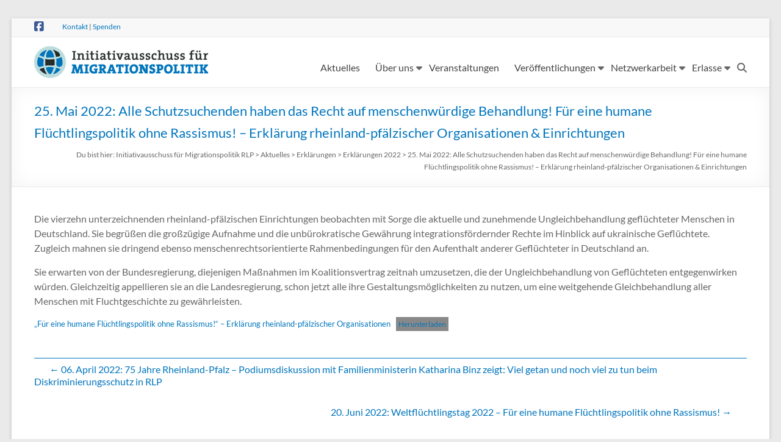

--- FILE ---
content_type: text/html; charset=UTF-8
request_url: https://ini-migration.org/25-mai-2022-alle-schutzsuchenden-haben-das-recht-auf-menschenwuerdige-behandlung-fuer-eine-humane-fluechtlingspolitik-ohne-rassismus-erklaerung-rheinland-pfaelzischer-organisationen-einrichtun/
body_size: 12511
content:
<!DOCTYPE html>
<!--[if IE 7]>
<html class="ie ie7" lang="de">
<![endif]-->
<!--[if IE 8]>
<html class="ie ie8" lang="de">
<![endif]-->
<!--[if !(IE 7) & !(IE 8)]><!-->
<html lang="de">
<!--<![endif]-->
<head>
	<meta charset="UTF-8" />
	<meta name="viewport" content="width=device-width, initial-scale=1">
	<link rel="profile" href="https://gmpg.org/xfn/11" />
	<title>25. Mai 2022: Alle Schutzsuchenden haben das Recht auf menschenwürdige Behandlung! Für eine humane Flüchtlingspolitik ohne Rassismus! &#8211; Erklärung rheinland-pfälzischer Organisationen &#038; Einrichtungen &#8211; Initiativausschuss für Migrationspolitik RLP</title>
<meta name='robots' content='max-image-preview:large' />
<link rel="alternate" type="application/rss+xml" title="Initiativausschuss für Migrationspolitik RLP &raquo; Feed" href="https://ini-migration.org/feed/" />
<link rel="alternate" title="oEmbed (JSON)" type="application/json+oembed" href="https://ini-migration.org/wp-json/oembed/1.0/embed?url=https%3A%2F%2Fini-migration.org%2F25-mai-2022-alle-schutzsuchenden-haben-das-recht-auf-menschenwuerdige-behandlung-fuer-eine-humane-fluechtlingspolitik-ohne-rassismus-erklaerung-rheinland-pfaelzischer-organisationen-einrichtun%2F" />
<link rel="alternate" title="oEmbed (XML)" type="text/xml+oembed" href="https://ini-migration.org/wp-json/oembed/1.0/embed?url=https%3A%2F%2Fini-migration.org%2F25-mai-2022-alle-schutzsuchenden-haben-das-recht-auf-menschenwuerdige-behandlung-fuer-eine-humane-fluechtlingspolitik-ohne-rassismus-erklaerung-rheinland-pfaelzischer-organisationen-einrichtun%2F&#038;format=xml" />
<style id='wp-img-auto-sizes-contain-inline-css' type='text/css'>
img:is([sizes=auto i],[sizes^="auto," i]){contain-intrinsic-size:3000px 1500px}
/*# sourceURL=wp-img-auto-sizes-contain-inline-css */
</style>
<style id='wp-block-library-inline-css' type='text/css'>
:root{--wp-block-synced-color:#7a00df;--wp-block-synced-color--rgb:122,0,223;--wp-bound-block-color:var(--wp-block-synced-color);--wp-editor-canvas-background:#ddd;--wp-admin-theme-color:#007cba;--wp-admin-theme-color--rgb:0,124,186;--wp-admin-theme-color-darker-10:#006ba1;--wp-admin-theme-color-darker-10--rgb:0,107,160.5;--wp-admin-theme-color-darker-20:#005a87;--wp-admin-theme-color-darker-20--rgb:0,90,135;--wp-admin-border-width-focus:2px}@media (min-resolution:192dpi){:root{--wp-admin-border-width-focus:1.5px}}.wp-element-button{cursor:pointer}:root .has-very-light-gray-background-color{background-color:#eee}:root .has-very-dark-gray-background-color{background-color:#313131}:root .has-very-light-gray-color{color:#eee}:root .has-very-dark-gray-color{color:#313131}:root .has-vivid-green-cyan-to-vivid-cyan-blue-gradient-background{background:linear-gradient(135deg,#00d084,#0693e3)}:root .has-purple-crush-gradient-background{background:linear-gradient(135deg,#34e2e4,#4721fb 50%,#ab1dfe)}:root .has-hazy-dawn-gradient-background{background:linear-gradient(135deg,#faaca8,#dad0ec)}:root .has-subdued-olive-gradient-background{background:linear-gradient(135deg,#fafae1,#67a671)}:root .has-atomic-cream-gradient-background{background:linear-gradient(135deg,#fdd79a,#004a59)}:root .has-nightshade-gradient-background{background:linear-gradient(135deg,#330968,#31cdcf)}:root .has-midnight-gradient-background{background:linear-gradient(135deg,#020381,#2874fc)}:root{--wp--preset--font-size--normal:16px;--wp--preset--font-size--huge:42px}.has-regular-font-size{font-size:1em}.has-larger-font-size{font-size:2.625em}.has-normal-font-size{font-size:var(--wp--preset--font-size--normal)}.has-huge-font-size{font-size:var(--wp--preset--font-size--huge)}.has-text-align-center{text-align:center}.has-text-align-left{text-align:left}.has-text-align-right{text-align:right}.has-fit-text{white-space:nowrap!important}#end-resizable-editor-section{display:none}.aligncenter{clear:both}.items-justified-left{justify-content:flex-start}.items-justified-center{justify-content:center}.items-justified-right{justify-content:flex-end}.items-justified-space-between{justify-content:space-between}.screen-reader-text{border:0;clip-path:inset(50%);height:1px;margin:-1px;overflow:hidden;padding:0;position:absolute;width:1px;word-wrap:normal!important}.screen-reader-text:focus{background-color:#ddd;clip-path:none;color:#444;display:block;font-size:1em;height:auto;left:5px;line-height:normal;padding:15px 23px 14px;text-decoration:none;top:5px;width:auto;z-index:100000}html :where(.has-border-color){border-style:solid}html :where([style*=border-top-color]){border-top-style:solid}html :where([style*=border-right-color]){border-right-style:solid}html :where([style*=border-bottom-color]){border-bottom-style:solid}html :where([style*=border-left-color]){border-left-style:solid}html :where([style*=border-width]){border-style:solid}html :where([style*=border-top-width]){border-top-style:solid}html :where([style*=border-right-width]){border-right-style:solid}html :where([style*=border-bottom-width]){border-bottom-style:solid}html :where([style*=border-left-width]){border-left-style:solid}html :where(img[class*=wp-image-]){height:auto;max-width:100%}:where(figure){margin:0 0 1em}html :where(.is-position-sticky){--wp-admin--admin-bar--position-offset:var(--wp-admin--admin-bar--height,0px)}@media screen and (max-width:600px){html :where(.is-position-sticky){--wp-admin--admin-bar--position-offset:0px}}

/*# sourceURL=wp-block-library-inline-css */
</style><style id='wp-block-file-inline-css' type='text/css'>
.wp-block-file{box-sizing:border-box}.wp-block-file:not(.wp-element-button){font-size:.8em}.wp-block-file.aligncenter{text-align:center}.wp-block-file.alignright{text-align:right}.wp-block-file *+.wp-block-file__button{margin-left:.75em}:where(.wp-block-file){margin-bottom:1.5em}.wp-block-file__embed{margin-bottom:1em}:where(.wp-block-file__button){border-radius:2em;display:inline-block;padding:.5em 1em}:where(.wp-block-file__button):where(a):active,:where(.wp-block-file__button):where(a):focus,:where(.wp-block-file__button):where(a):hover,:where(.wp-block-file__button):where(a):visited{box-shadow:none;color:#fff;opacity:.85;text-decoration:none}
/*# sourceURL=https://ini-migration.org/wp-includes/blocks/file/style.min.css */
</style>
<style id='wp-block-paragraph-inline-css' type='text/css'>
.is-small-text{font-size:.875em}.is-regular-text{font-size:1em}.is-large-text{font-size:2.25em}.is-larger-text{font-size:3em}.has-drop-cap:not(:focus):first-letter{float:left;font-size:8.4em;font-style:normal;font-weight:100;line-height:.68;margin:.05em .1em 0 0;text-transform:uppercase}body.rtl .has-drop-cap:not(:focus):first-letter{float:none;margin-left:.1em}p.has-drop-cap.has-background{overflow:hidden}:root :where(p.has-background){padding:1.25em 2.375em}:where(p.has-text-color:not(.has-link-color)) a{color:inherit}p.has-text-align-left[style*="writing-mode:vertical-lr"],p.has-text-align-right[style*="writing-mode:vertical-rl"]{rotate:180deg}
/*# sourceURL=https://ini-migration.org/wp-includes/blocks/paragraph/style.min.css */
</style>
<style id='wp-block-social-links-inline-css' type='text/css'>
.wp-block-social-links{background:none;box-sizing:border-box;margin-left:0;padding-left:0;padding-right:0;text-indent:0}.wp-block-social-links .wp-social-link a,.wp-block-social-links .wp-social-link a:hover{border-bottom:0;box-shadow:none;text-decoration:none}.wp-block-social-links .wp-social-link svg{height:1em;width:1em}.wp-block-social-links .wp-social-link span:not(.screen-reader-text){font-size:.65em;margin-left:.5em;margin-right:.5em}.wp-block-social-links.has-small-icon-size{font-size:16px}.wp-block-social-links,.wp-block-social-links.has-normal-icon-size{font-size:24px}.wp-block-social-links.has-large-icon-size{font-size:36px}.wp-block-social-links.has-huge-icon-size{font-size:48px}.wp-block-social-links.aligncenter{display:flex;justify-content:center}.wp-block-social-links.alignright{justify-content:flex-end}.wp-block-social-link{border-radius:9999px;display:block}@media not (prefers-reduced-motion){.wp-block-social-link{transition:transform .1s ease}}.wp-block-social-link{height:auto}.wp-block-social-link a{align-items:center;display:flex;line-height:0}.wp-block-social-link:hover{transform:scale(1.1)}.wp-block-social-links .wp-block-social-link.wp-social-link{display:inline-block;margin:0;padding:0}.wp-block-social-links .wp-block-social-link.wp-social-link .wp-block-social-link-anchor,.wp-block-social-links .wp-block-social-link.wp-social-link .wp-block-social-link-anchor svg,.wp-block-social-links .wp-block-social-link.wp-social-link .wp-block-social-link-anchor:active,.wp-block-social-links .wp-block-social-link.wp-social-link .wp-block-social-link-anchor:hover,.wp-block-social-links .wp-block-social-link.wp-social-link .wp-block-social-link-anchor:visited{color:currentColor;fill:currentColor}:where(.wp-block-social-links:not(.is-style-logos-only)) .wp-social-link{background-color:#f0f0f0;color:#444}:where(.wp-block-social-links:not(.is-style-logos-only)) .wp-social-link-amazon{background-color:#f90;color:#fff}:where(.wp-block-social-links:not(.is-style-logos-only)) .wp-social-link-bandcamp{background-color:#1ea0c3;color:#fff}:where(.wp-block-social-links:not(.is-style-logos-only)) .wp-social-link-behance{background-color:#0757fe;color:#fff}:where(.wp-block-social-links:not(.is-style-logos-only)) .wp-social-link-bluesky{background-color:#0a7aff;color:#fff}:where(.wp-block-social-links:not(.is-style-logos-only)) .wp-social-link-codepen{background-color:#1e1f26;color:#fff}:where(.wp-block-social-links:not(.is-style-logos-only)) .wp-social-link-deviantart{background-color:#02e49b;color:#fff}:where(.wp-block-social-links:not(.is-style-logos-only)) .wp-social-link-discord{background-color:#5865f2;color:#fff}:where(.wp-block-social-links:not(.is-style-logos-only)) .wp-social-link-dribbble{background-color:#e94c89;color:#fff}:where(.wp-block-social-links:not(.is-style-logos-only)) .wp-social-link-dropbox{background-color:#4280ff;color:#fff}:where(.wp-block-social-links:not(.is-style-logos-only)) .wp-social-link-etsy{background-color:#f45800;color:#fff}:where(.wp-block-social-links:not(.is-style-logos-only)) .wp-social-link-facebook{background-color:#0866ff;color:#fff}:where(.wp-block-social-links:not(.is-style-logos-only)) .wp-social-link-fivehundredpx{background-color:#000;color:#fff}:where(.wp-block-social-links:not(.is-style-logos-only)) .wp-social-link-flickr{background-color:#0461dd;color:#fff}:where(.wp-block-social-links:not(.is-style-logos-only)) .wp-social-link-foursquare{background-color:#e65678;color:#fff}:where(.wp-block-social-links:not(.is-style-logos-only)) .wp-social-link-github{background-color:#24292d;color:#fff}:where(.wp-block-social-links:not(.is-style-logos-only)) .wp-social-link-goodreads{background-color:#eceadd;color:#382110}:where(.wp-block-social-links:not(.is-style-logos-only)) .wp-social-link-google{background-color:#ea4434;color:#fff}:where(.wp-block-social-links:not(.is-style-logos-only)) .wp-social-link-gravatar{background-color:#1d4fc4;color:#fff}:where(.wp-block-social-links:not(.is-style-logos-only)) .wp-social-link-instagram{background-color:#f00075;color:#fff}:where(.wp-block-social-links:not(.is-style-logos-only)) .wp-social-link-lastfm{background-color:#e21b24;color:#fff}:where(.wp-block-social-links:not(.is-style-logos-only)) .wp-social-link-linkedin{background-color:#0d66c2;color:#fff}:where(.wp-block-social-links:not(.is-style-logos-only)) .wp-social-link-mastodon{background-color:#3288d4;color:#fff}:where(.wp-block-social-links:not(.is-style-logos-only)) .wp-social-link-medium{background-color:#000;color:#fff}:where(.wp-block-social-links:not(.is-style-logos-only)) .wp-social-link-meetup{background-color:#f6405f;color:#fff}:where(.wp-block-social-links:not(.is-style-logos-only)) .wp-social-link-patreon{background-color:#000;color:#fff}:where(.wp-block-social-links:not(.is-style-logos-only)) .wp-social-link-pinterest{background-color:#e60122;color:#fff}:where(.wp-block-social-links:not(.is-style-logos-only)) .wp-social-link-pocket{background-color:#ef4155;color:#fff}:where(.wp-block-social-links:not(.is-style-logos-only)) .wp-social-link-reddit{background-color:#ff4500;color:#fff}:where(.wp-block-social-links:not(.is-style-logos-only)) .wp-social-link-skype{background-color:#0478d7;color:#fff}:where(.wp-block-social-links:not(.is-style-logos-only)) .wp-social-link-snapchat{background-color:#fefc00;color:#fff;stroke:#000}:where(.wp-block-social-links:not(.is-style-logos-only)) .wp-social-link-soundcloud{background-color:#ff5600;color:#fff}:where(.wp-block-social-links:not(.is-style-logos-only)) .wp-social-link-spotify{background-color:#1bd760;color:#fff}:where(.wp-block-social-links:not(.is-style-logos-only)) .wp-social-link-telegram{background-color:#2aabee;color:#fff}:where(.wp-block-social-links:not(.is-style-logos-only)) .wp-social-link-threads{background-color:#000;color:#fff}:where(.wp-block-social-links:not(.is-style-logos-only)) .wp-social-link-tiktok{background-color:#000;color:#fff}:where(.wp-block-social-links:not(.is-style-logos-only)) .wp-social-link-tumblr{background-color:#011835;color:#fff}:where(.wp-block-social-links:not(.is-style-logos-only)) .wp-social-link-twitch{background-color:#6440a4;color:#fff}:where(.wp-block-social-links:not(.is-style-logos-only)) .wp-social-link-twitter{background-color:#1da1f2;color:#fff}:where(.wp-block-social-links:not(.is-style-logos-only)) .wp-social-link-vimeo{background-color:#1eb7ea;color:#fff}:where(.wp-block-social-links:not(.is-style-logos-only)) .wp-social-link-vk{background-color:#4680c2;color:#fff}:where(.wp-block-social-links:not(.is-style-logos-only)) .wp-social-link-wordpress{background-color:#3499cd;color:#fff}:where(.wp-block-social-links:not(.is-style-logos-only)) .wp-social-link-whatsapp{background-color:#25d366;color:#fff}:where(.wp-block-social-links:not(.is-style-logos-only)) .wp-social-link-x{background-color:#000;color:#fff}:where(.wp-block-social-links:not(.is-style-logos-only)) .wp-social-link-yelp{background-color:#d32422;color:#fff}:where(.wp-block-social-links:not(.is-style-logos-only)) .wp-social-link-youtube{background-color:red;color:#fff}:where(.wp-block-social-links.is-style-logos-only) .wp-social-link{background:none}:where(.wp-block-social-links.is-style-logos-only) .wp-social-link svg{height:1.25em;width:1.25em}:where(.wp-block-social-links.is-style-logos-only) .wp-social-link-amazon{color:#f90}:where(.wp-block-social-links.is-style-logos-only) .wp-social-link-bandcamp{color:#1ea0c3}:where(.wp-block-social-links.is-style-logos-only) .wp-social-link-behance{color:#0757fe}:where(.wp-block-social-links.is-style-logos-only) .wp-social-link-bluesky{color:#0a7aff}:where(.wp-block-social-links.is-style-logos-only) .wp-social-link-codepen{color:#1e1f26}:where(.wp-block-social-links.is-style-logos-only) .wp-social-link-deviantart{color:#02e49b}:where(.wp-block-social-links.is-style-logos-only) .wp-social-link-discord{color:#5865f2}:where(.wp-block-social-links.is-style-logos-only) .wp-social-link-dribbble{color:#e94c89}:where(.wp-block-social-links.is-style-logos-only) .wp-social-link-dropbox{color:#4280ff}:where(.wp-block-social-links.is-style-logos-only) .wp-social-link-etsy{color:#f45800}:where(.wp-block-social-links.is-style-logos-only) .wp-social-link-facebook{color:#0866ff}:where(.wp-block-social-links.is-style-logos-only) .wp-social-link-fivehundredpx{color:#000}:where(.wp-block-social-links.is-style-logos-only) .wp-social-link-flickr{color:#0461dd}:where(.wp-block-social-links.is-style-logos-only) .wp-social-link-foursquare{color:#e65678}:where(.wp-block-social-links.is-style-logos-only) .wp-social-link-github{color:#24292d}:where(.wp-block-social-links.is-style-logos-only) .wp-social-link-goodreads{color:#382110}:where(.wp-block-social-links.is-style-logos-only) .wp-social-link-google{color:#ea4434}:where(.wp-block-social-links.is-style-logos-only) .wp-social-link-gravatar{color:#1d4fc4}:where(.wp-block-social-links.is-style-logos-only) .wp-social-link-instagram{color:#f00075}:where(.wp-block-social-links.is-style-logos-only) .wp-social-link-lastfm{color:#e21b24}:where(.wp-block-social-links.is-style-logos-only) .wp-social-link-linkedin{color:#0d66c2}:where(.wp-block-social-links.is-style-logos-only) .wp-social-link-mastodon{color:#3288d4}:where(.wp-block-social-links.is-style-logos-only) .wp-social-link-medium{color:#000}:where(.wp-block-social-links.is-style-logos-only) .wp-social-link-meetup{color:#f6405f}:where(.wp-block-social-links.is-style-logos-only) .wp-social-link-patreon{color:#000}:where(.wp-block-social-links.is-style-logos-only) .wp-social-link-pinterest{color:#e60122}:where(.wp-block-social-links.is-style-logos-only) .wp-social-link-pocket{color:#ef4155}:where(.wp-block-social-links.is-style-logos-only) .wp-social-link-reddit{color:#ff4500}:where(.wp-block-social-links.is-style-logos-only) .wp-social-link-skype{color:#0478d7}:where(.wp-block-social-links.is-style-logos-only) .wp-social-link-snapchat{color:#fff;stroke:#000}:where(.wp-block-social-links.is-style-logos-only) .wp-social-link-soundcloud{color:#ff5600}:where(.wp-block-social-links.is-style-logos-only) .wp-social-link-spotify{color:#1bd760}:where(.wp-block-social-links.is-style-logos-only) .wp-social-link-telegram{color:#2aabee}:where(.wp-block-social-links.is-style-logos-only) .wp-social-link-threads{color:#000}:where(.wp-block-social-links.is-style-logos-only) .wp-social-link-tiktok{color:#000}:where(.wp-block-social-links.is-style-logos-only) .wp-social-link-tumblr{color:#011835}:where(.wp-block-social-links.is-style-logos-only) .wp-social-link-twitch{color:#6440a4}:where(.wp-block-social-links.is-style-logos-only) .wp-social-link-twitter{color:#1da1f2}:where(.wp-block-social-links.is-style-logos-only) .wp-social-link-vimeo{color:#1eb7ea}:where(.wp-block-social-links.is-style-logos-only) .wp-social-link-vk{color:#4680c2}:where(.wp-block-social-links.is-style-logos-only) .wp-social-link-whatsapp{color:#25d366}:where(.wp-block-social-links.is-style-logos-only) .wp-social-link-wordpress{color:#3499cd}:where(.wp-block-social-links.is-style-logos-only) .wp-social-link-x{color:#000}:where(.wp-block-social-links.is-style-logos-only) .wp-social-link-yelp{color:#d32422}:where(.wp-block-social-links.is-style-logos-only) .wp-social-link-youtube{color:red}.wp-block-social-links.is-style-pill-shape .wp-social-link{width:auto}:root :where(.wp-block-social-links .wp-social-link a){padding:.25em}:root :where(.wp-block-social-links.is-style-logos-only .wp-social-link a){padding:0}:root :where(.wp-block-social-links.is-style-pill-shape .wp-social-link a){padding-left:.6666666667em;padding-right:.6666666667em}.wp-block-social-links:not(.has-icon-color):not(.has-icon-background-color) .wp-social-link-snapchat .wp-block-social-link-label{color:#000}
/*# sourceURL=https://ini-migration.org/wp-includes/blocks/social-links/style.min.css */
</style>
<style id='global-styles-inline-css' type='text/css'>
:root{--wp--preset--aspect-ratio--square: 1;--wp--preset--aspect-ratio--4-3: 4/3;--wp--preset--aspect-ratio--3-4: 3/4;--wp--preset--aspect-ratio--3-2: 3/2;--wp--preset--aspect-ratio--2-3: 2/3;--wp--preset--aspect-ratio--16-9: 16/9;--wp--preset--aspect-ratio--9-16: 9/16;--wp--preset--color--black: #000000;--wp--preset--color--cyan-bluish-gray: #abb8c3;--wp--preset--color--white: #ffffff;--wp--preset--color--pale-pink: #f78da7;--wp--preset--color--vivid-red: #cf2e2e;--wp--preset--color--luminous-vivid-orange: #ff6900;--wp--preset--color--luminous-vivid-amber: #fcb900;--wp--preset--color--light-green-cyan: #7bdcb5;--wp--preset--color--vivid-green-cyan: #00d084;--wp--preset--color--pale-cyan-blue: #8ed1fc;--wp--preset--color--vivid-cyan-blue: #0693e3;--wp--preset--color--vivid-purple: #9b51e0;--wp--preset--gradient--vivid-cyan-blue-to-vivid-purple: linear-gradient(135deg,rgb(6,147,227) 0%,rgb(155,81,224) 100%);--wp--preset--gradient--light-green-cyan-to-vivid-green-cyan: linear-gradient(135deg,rgb(122,220,180) 0%,rgb(0,208,130) 100%);--wp--preset--gradient--luminous-vivid-amber-to-luminous-vivid-orange: linear-gradient(135deg,rgb(252,185,0) 0%,rgb(255,105,0) 100%);--wp--preset--gradient--luminous-vivid-orange-to-vivid-red: linear-gradient(135deg,rgb(255,105,0) 0%,rgb(207,46,46) 100%);--wp--preset--gradient--very-light-gray-to-cyan-bluish-gray: linear-gradient(135deg,rgb(238,238,238) 0%,rgb(169,184,195) 100%);--wp--preset--gradient--cool-to-warm-spectrum: linear-gradient(135deg,rgb(74,234,220) 0%,rgb(151,120,209) 20%,rgb(207,42,186) 40%,rgb(238,44,130) 60%,rgb(251,105,98) 80%,rgb(254,248,76) 100%);--wp--preset--gradient--blush-light-purple: linear-gradient(135deg,rgb(255,206,236) 0%,rgb(152,150,240) 100%);--wp--preset--gradient--blush-bordeaux: linear-gradient(135deg,rgb(254,205,165) 0%,rgb(254,45,45) 50%,rgb(107,0,62) 100%);--wp--preset--gradient--luminous-dusk: linear-gradient(135deg,rgb(255,203,112) 0%,rgb(199,81,192) 50%,rgb(65,88,208) 100%);--wp--preset--gradient--pale-ocean: linear-gradient(135deg,rgb(255,245,203) 0%,rgb(182,227,212) 50%,rgb(51,167,181) 100%);--wp--preset--gradient--electric-grass: linear-gradient(135deg,rgb(202,248,128) 0%,rgb(113,206,126) 100%);--wp--preset--gradient--midnight: linear-gradient(135deg,rgb(2,3,129) 0%,rgb(40,116,252) 100%);--wp--preset--font-size--small: 13px;--wp--preset--font-size--medium: 20px;--wp--preset--font-size--large: 36px;--wp--preset--font-size--x-large: 42px;--wp--preset--spacing--20: 0.44rem;--wp--preset--spacing--30: 0.67rem;--wp--preset--spacing--40: 1rem;--wp--preset--spacing--50: 1.5rem;--wp--preset--spacing--60: 2.25rem;--wp--preset--spacing--70: 3.38rem;--wp--preset--spacing--80: 5.06rem;--wp--preset--shadow--natural: 6px 6px 9px rgba(0, 0, 0, 0.2);--wp--preset--shadow--deep: 12px 12px 50px rgba(0, 0, 0, 0.4);--wp--preset--shadow--sharp: 6px 6px 0px rgba(0, 0, 0, 0.2);--wp--preset--shadow--outlined: 6px 6px 0px -3px rgb(255, 255, 255), 6px 6px rgb(0, 0, 0);--wp--preset--shadow--crisp: 6px 6px 0px rgb(0, 0, 0);}:root { --wp--style--global--content-size: 760px;--wp--style--global--wide-size: 1160px; }:where(body) { margin: 0; }.wp-site-blocks > .alignleft { float: left; margin-right: 2em; }.wp-site-blocks > .alignright { float: right; margin-left: 2em; }.wp-site-blocks > .aligncenter { justify-content: center; margin-left: auto; margin-right: auto; }:where(.wp-site-blocks) > * { margin-block-start: 24px; margin-block-end: 0; }:where(.wp-site-blocks) > :first-child { margin-block-start: 0; }:where(.wp-site-blocks) > :last-child { margin-block-end: 0; }:root { --wp--style--block-gap: 24px; }:root :where(.is-layout-flow) > :first-child{margin-block-start: 0;}:root :where(.is-layout-flow) > :last-child{margin-block-end: 0;}:root :where(.is-layout-flow) > *{margin-block-start: 24px;margin-block-end: 0;}:root :where(.is-layout-constrained) > :first-child{margin-block-start: 0;}:root :where(.is-layout-constrained) > :last-child{margin-block-end: 0;}:root :where(.is-layout-constrained) > *{margin-block-start: 24px;margin-block-end: 0;}:root :where(.is-layout-flex){gap: 24px;}:root :where(.is-layout-grid){gap: 24px;}.is-layout-flow > .alignleft{float: left;margin-inline-start: 0;margin-inline-end: 2em;}.is-layout-flow > .alignright{float: right;margin-inline-start: 2em;margin-inline-end: 0;}.is-layout-flow > .aligncenter{margin-left: auto !important;margin-right: auto !important;}.is-layout-constrained > .alignleft{float: left;margin-inline-start: 0;margin-inline-end: 2em;}.is-layout-constrained > .alignright{float: right;margin-inline-start: 2em;margin-inline-end: 0;}.is-layout-constrained > .aligncenter{margin-left: auto !important;margin-right: auto !important;}.is-layout-constrained > :where(:not(.alignleft):not(.alignright):not(.alignfull)){max-width: var(--wp--style--global--content-size);margin-left: auto !important;margin-right: auto !important;}.is-layout-constrained > .alignwide{max-width: var(--wp--style--global--wide-size);}body .is-layout-flex{display: flex;}.is-layout-flex{flex-wrap: wrap;align-items: center;}.is-layout-flex > :is(*, div){margin: 0;}body .is-layout-grid{display: grid;}.is-layout-grid > :is(*, div){margin: 0;}body{padding-top: 0px;padding-right: 0px;padding-bottom: 0px;padding-left: 0px;}a:where(:not(.wp-element-button)){text-decoration: underline;}:root :where(.wp-element-button, .wp-block-button__link){background-color: #32373c;border-width: 0;color: #fff;font-family: inherit;font-size: inherit;font-style: inherit;font-weight: inherit;letter-spacing: inherit;line-height: inherit;padding-top: calc(0.667em + 2px);padding-right: calc(1.333em + 2px);padding-bottom: calc(0.667em + 2px);padding-left: calc(1.333em + 2px);text-decoration: none;text-transform: inherit;}.has-black-color{color: var(--wp--preset--color--black) !important;}.has-cyan-bluish-gray-color{color: var(--wp--preset--color--cyan-bluish-gray) !important;}.has-white-color{color: var(--wp--preset--color--white) !important;}.has-pale-pink-color{color: var(--wp--preset--color--pale-pink) !important;}.has-vivid-red-color{color: var(--wp--preset--color--vivid-red) !important;}.has-luminous-vivid-orange-color{color: var(--wp--preset--color--luminous-vivid-orange) !important;}.has-luminous-vivid-amber-color{color: var(--wp--preset--color--luminous-vivid-amber) !important;}.has-light-green-cyan-color{color: var(--wp--preset--color--light-green-cyan) !important;}.has-vivid-green-cyan-color{color: var(--wp--preset--color--vivid-green-cyan) !important;}.has-pale-cyan-blue-color{color: var(--wp--preset--color--pale-cyan-blue) !important;}.has-vivid-cyan-blue-color{color: var(--wp--preset--color--vivid-cyan-blue) !important;}.has-vivid-purple-color{color: var(--wp--preset--color--vivid-purple) !important;}.has-black-background-color{background-color: var(--wp--preset--color--black) !important;}.has-cyan-bluish-gray-background-color{background-color: var(--wp--preset--color--cyan-bluish-gray) !important;}.has-white-background-color{background-color: var(--wp--preset--color--white) !important;}.has-pale-pink-background-color{background-color: var(--wp--preset--color--pale-pink) !important;}.has-vivid-red-background-color{background-color: var(--wp--preset--color--vivid-red) !important;}.has-luminous-vivid-orange-background-color{background-color: var(--wp--preset--color--luminous-vivid-orange) !important;}.has-luminous-vivid-amber-background-color{background-color: var(--wp--preset--color--luminous-vivid-amber) !important;}.has-light-green-cyan-background-color{background-color: var(--wp--preset--color--light-green-cyan) !important;}.has-vivid-green-cyan-background-color{background-color: var(--wp--preset--color--vivid-green-cyan) !important;}.has-pale-cyan-blue-background-color{background-color: var(--wp--preset--color--pale-cyan-blue) !important;}.has-vivid-cyan-blue-background-color{background-color: var(--wp--preset--color--vivid-cyan-blue) !important;}.has-vivid-purple-background-color{background-color: var(--wp--preset--color--vivid-purple) !important;}.has-black-border-color{border-color: var(--wp--preset--color--black) !important;}.has-cyan-bluish-gray-border-color{border-color: var(--wp--preset--color--cyan-bluish-gray) !important;}.has-white-border-color{border-color: var(--wp--preset--color--white) !important;}.has-pale-pink-border-color{border-color: var(--wp--preset--color--pale-pink) !important;}.has-vivid-red-border-color{border-color: var(--wp--preset--color--vivid-red) !important;}.has-luminous-vivid-orange-border-color{border-color: var(--wp--preset--color--luminous-vivid-orange) !important;}.has-luminous-vivid-amber-border-color{border-color: var(--wp--preset--color--luminous-vivid-amber) !important;}.has-light-green-cyan-border-color{border-color: var(--wp--preset--color--light-green-cyan) !important;}.has-vivid-green-cyan-border-color{border-color: var(--wp--preset--color--vivid-green-cyan) !important;}.has-pale-cyan-blue-border-color{border-color: var(--wp--preset--color--pale-cyan-blue) !important;}.has-vivid-cyan-blue-border-color{border-color: var(--wp--preset--color--vivid-cyan-blue) !important;}.has-vivid-purple-border-color{border-color: var(--wp--preset--color--vivid-purple) !important;}.has-vivid-cyan-blue-to-vivid-purple-gradient-background{background: var(--wp--preset--gradient--vivid-cyan-blue-to-vivid-purple) !important;}.has-light-green-cyan-to-vivid-green-cyan-gradient-background{background: var(--wp--preset--gradient--light-green-cyan-to-vivid-green-cyan) !important;}.has-luminous-vivid-amber-to-luminous-vivid-orange-gradient-background{background: var(--wp--preset--gradient--luminous-vivid-amber-to-luminous-vivid-orange) !important;}.has-luminous-vivid-orange-to-vivid-red-gradient-background{background: var(--wp--preset--gradient--luminous-vivid-orange-to-vivid-red) !important;}.has-very-light-gray-to-cyan-bluish-gray-gradient-background{background: var(--wp--preset--gradient--very-light-gray-to-cyan-bluish-gray) !important;}.has-cool-to-warm-spectrum-gradient-background{background: var(--wp--preset--gradient--cool-to-warm-spectrum) !important;}.has-blush-light-purple-gradient-background{background: var(--wp--preset--gradient--blush-light-purple) !important;}.has-blush-bordeaux-gradient-background{background: var(--wp--preset--gradient--blush-bordeaux) !important;}.has-luminous-dusk-gradient-background{background: var(--wp--preset--gradient--luminous-dusk) !important;}.has-pale-ocean-gradient-background{background: var(--wp--preset--gradient--pale-ocean) !important;}.has-electric-grass-gradient-background{background: var(--wp--preset--gradient--electric-grass) !important;}.has-midnight-gradient-background{background: var(--wp--preset--gradient--midnight) !important;}.has-small-font-size{font-size: var(--wp--preset--font-size--small) !important;}.has-medium-font-size{font-size: var(--wp--preset--font-size--medium) !important;}.has-large-font-size{font-size: var(--wp--preset--font-size--large) !important;}.has-x-large-font-size{font-size: var(--wp--preset--font-size--x-large) !important;}
/*# sourceURL=global-styles-inline-css */
</style>

<link rel='stylesheet' id='ub-extension-style-css-css' href='https://ini-migration.org/wp-content/plugins/ultimate-blocks/src/extensions/style.css?ver=6.9' type='text/css' media='all' />
<link rel='stylesheet' id='vsel-styles-css' href='https://ini-migration.org/wp-content/plugins/very-simple-event-list/css/vsel-style.min.css?ver=6.9' type='text/css' media='all' />
<link rel='stylesheet' id='font-awesome-4-css' href='https://ini-migration.org/wp-content/themes/spacious/font-awesome/library/font-awesome/css/v4-shims.min.css?ver=4.7.0' type='text/css' media='all' />
<link rel='stylesheet' id='font-awesome-all-css' href='https://ini-migration.org/wp-content/themes/spacious/font-awesome/library/font-awesome/css/all.min.css?ver=6.7.2' type='text/css' media='all' />
<link rel='stylesheet' id='font-awesome-solid-css' href='https://ini-migration.org/wp-content/themes/spacious/font-awesome/library/font-awesome/css/solid.min.css?ver=6.7.2' type='text/css' media='all' />
<link rel='stylesheet' id='font-awesome-regular-css' href='https://ini-migration.org/wp-content/themes/spacious/font-awesome/library/font-awesome/css/regular.min.css?ver=6.7.2' type='text/css' media='all' />
<link rel='stylesheet' id='font-awesome-brands-css' href='https://ini-migration.org/wp-content/themes/spacious/font-awesome/library/font-awesome/css/brands.min.css?ver=6.7.2' type='text/css' media='all' />
<link rel='stylesheet' id='spacious_style-css' href='https://ini-migration.org/wp-content/themes/spacious/style.css?ver=6.9' type='text/css' media='all' />
<style id='spacious_style-inline-css' type='text/css'>
.previous a:hover, .next a:hover, a, #site-title a:hover, .main-navigation ul li.current_page_item a, .main-navigation ul li:hover > a, .main-navigation ul li ul li a:hover, .main-navigation ul li ul li:hover > a, .main-navigation ul li.current-menu-item ul li a:hover, .main-navigation ul li:hover > .sub-toggle, .main-navigation a:hover, .main-navigation ul li.current-menu-item a, .main-navigation ul li.current_page_ancestor a, .main-navigation ul li.current-menu-ancestor a, .main-navigation ul li.current_page_item a, .main-navigation ul li:hover > a, .small-menu a:hover, .small-menu ul li.current-menu-item a, .small-menu ul li.current_page_ancestor a, .small-menu ul li.current-menu-ancestor a, .small-menu ul li.current_page_item a, .small-menu ul li:hover > a, .breadcrumb a:hover, .tg-one-half .widget-title a:hover, .tg-one-third .widget-title a:hover, .tg-one-fourth .widget-title a:hover, .pagination a span:hover, #content .comments-area a.comment-permalink:hover, .comments-area .comment-author-link a:hover, .comment .comment-reply-link:hover, .nav-previous a:hover, .nav-next a:hover, #wp-calendar #today, .footer-widgets-area a:hover, .footer-socket-wrapper .copyright a:hover, .read-more, .more-link, .post .entry-title a:hover, .page .entry-title a:hover, .post .entry-meta a:hover, .type-page .entry-meta a:hover, .single #content .tags a:hover, .widget_testimonial .testimonial-icon:before, .header-action .search-wrapper:hover .fa{color:#0075bd;}.spacious-button, input[type="reset"], input[type="button"], input[type="submit"], button, #featured-slider .slider-read-more-button, #controllers a:hover, #controllers a.active, .pagination span ,.site-header .menu-toggle:hover, .call-to-action-button, .comments-area .comment-author-link span, a#back-top:before, .post .entry-meta .read-more-link, a#scroll-up, .search-form span, .main-navigation .tg-header-button-wrap.button-one a{background-color:#0075bd;}.main-small-navigation li:hover, .main-small-navigation ul > .current_page_item, .main-small-navigation ul > .current-menu-item, .spacious-woocommerce-cart-views .cart-value{background:#0075bd;}.main-navigation ul li ul, .widget_testimonial .testimonial-post{border-top-color:#0075bd;}blockquote, .call-to-action-content-wrapper{border-left-color:#0075bd;}.site-header .menu-toggle:hover.entry-meta a.read-more:hover,#featured-slider .slider-read-more-button:hover,.call-to-action-button:hover,.entry-meta .read-more-link:hover,.spacious-button:hover, input[type="reset"]:hover, input[type="button"]:hover, input[type="submit"]:hover, button:hover{background:#00438b;}.pagination a span:hover, .main-navigation .tg-header-button-wrap.button-one a{border-color:#0075bd;}.widget-title span{border-bottom-color:#0075bd;}.widget_service_block a.more-link:hover, .widget_featured_single_post a.read-more:hover,#secondary a:hover,logged-in-as:hover  a,.single-page p a:hover{color:#00438b;}.main-navigation .tg-header-button-wrap.button-one a:hover{background-color:#00438b;}
/*# sourceURL=spacious_style-inline-css */
</style>
<link rel='stylesheet' id='spacious-genericons-css' href='https://ini-migration.org/wp-content/themes/spacious/genericons/genericons.css?ver=3.3.1' type='text/css' media='all' />
<link rel='stylesheet' id='spacious-font-awesome-css' href='https://ini-migration.org/wp-content/themes/spacious/font-awesome/css/font-awesome.min.css?ver=4.7.1' type='text/css' media='all' />
<script type="text/javascript" src="https://ini-migration.org/wp-includes/js/jquery/jquery.min.js?ver=3.7.1" id="jquery-core-js"></script>
<script type="text/javascript" src="https://ini-migration.org/wp-includes/js/jquery/jquery-migrate.min.js?ver=3.4.1" id="jquery-migrate-js"></script>
<script type="text/javascript" src="https://ini-migration.org/wp-content/themes/spacious/js/spacious-custom.js?ver=6.9" id="spacious-custom-js"></script>
<link rel="https://api.w.org/" href="https://ini-migration.org/wp-json/" /><link rel="alternate" title="JSON" type="application/json" href="https://ini-migration.org/wp-json/wp/v2/posts/2812" /><link rel="EditURI" type="application/rsd+xml" title="RSD" href="https://ini-migration.org/xmlrpc.php?rsd" />
<link rel="canonical" href="https://ini-migration.org/25-mai-2022-alle-schutzsuchenden-haben-das-recht-auf-menschenwuerdige-behandlung-fuer-eine-humane-fluechtlingspolitik-ohne-rassismus-erklaerung-rheinland-pfaelzischer-organisationen-einrichtun/" />
<link rel='shortlink' href='https://ini-migration.org/?p=2812' />
<link rel="icon" href="https://ini-migration.org/wp-content/uploads/2020/08/favicon.png" sizes="32x32" />
<link rel="icon" href="https://ini-migration.org/wp-content/uploads/2020/08/favicon.png" sizes="192x192" />
<link rel="apple-touch-icon" href="https://ini-migration.org/wp-content/uploads/2020/08/favicon.png" />
<meta name="msapplication-TileImage" content="https://ini-migration.org/wp-content/uploads/2020/08/favicon.png" />
		<style type="text/css"> blockquote { border-left: 3px solid #0075bd; }
			.spacious-button, input[type="reset"], input[type="button"], input[type="submit"], button { background-color: #0075bd; }
			.previous a:hover, .next a:hover { 	color: #0075bd; }
			a { color: #0075bd; }
			#site-title a:hover { color: #0075bd; }
			.main-navigation ul li.current_page_item a, .main-navigation ul li:hover > a { color: #0075bd; }
			.main-navigation ul li ul { border-top: 1px solid #0075bd; }
			.main-navigation ul li ul li a:hover, .main-navigation ul li ul li:hover > a, .main-navigation ul li.current-menu-item ul li a:hover, .main-navigation ul li:hover > .sub-toggle { color: #0075bd; }
			.site-header .menu-toggle:hover.entry-meta a.read-more:hover,#featured-slider .slider-read-more-button:hover,.call-to-action-button:hover,.entry-meta .read-more-link:hover,.spacious-button:hover, input[type="reset"]:hover, input[type="button"]:hover, input[type="submit"]:hover, button:hover { background: #00438b; }
			.main-small-navigation li:hover { background: #0075bd; }
			.main-small-navigation ul > .current_page_item, .main-small-navigation ul > .current-menu-item { background: #0075bd; }
			.main-navigation a:hover, .main-navigation ul li.current-menu-item a, .main-navigation ul li.current_page_ancestor a, .main-navigation ul li.current-menu-ancestor a, .main-navigation ul li.current_page_item a, .main-navigation ul li:hover > a  { color: #0075bd; }
			.small-menu a:hover, .small-menu ul li.current-menu-item a, .small-menu ul li.current_page_ancestor a, .small-menu ul li.current-menu-ancestor a, .small-menu ul li.current_page_item a, .small-menu ul li:hover > a { color: #0075bd; }
			#featured-slider .slider-read-more-button { background-color: #0075bd; }
			#controllers a:hover, #controllers a.active { background-color: #0075bd; color: #0075bd; }
			.widget_service_block a.more-link:hover, .widget_featured_single_post a.read-more:hover,#secondary a:hover,logged-in-as:hover  a,.single-page p a:hover{ color: #00438b; }
			.breadcrumb a:hover { color: #0075bd; }
			.tg-one-half .widget-title a:hover, .tg-one-third .widget-title a:hover, .tg-one-fourth .widget-title a:hover { color: #0075bd; }
			.pagination span ,.site-header .menu-toggle:hover{ background-color: #0075bd; }
			.pagination a span:hover { color: #0075bd; border-color: #0075bd; }
			.widget_testimonial .testimonial-post { border-color: #0075bd #EAEAEA #EAEAEA #EAEAEA; }
			.call-to-action-content-wrapper { border-color: #EAEAEA #EAEAEA #EAEAEA #0075bd; }
			.call-to-action-button { background-color: #0075bd; }
			#content .comments-area a.comment-permalink:hover { color: #0075bd; }
			.comments-area .comment-author-link a:hover { color: #0075bd; }
			.comments-area .comment-author-link span { background-color: #0075bd; }
			.comment .comment-reply-link:hover { color: #0075bd; }
			.nav-previous a:hover, .nav-next a:hover { color: #0075bd; }
			#wp-calendar #today { color: #0075bd; }
			.widget-title span { border-bottom: 2px solid #0075bd; }
			.footer-widgets-area a:hover { color: #0075bd !important; }
			.footer-socket-wrapper .copyright a:hover { color: #0075bd; }
			a#back-top:before { background-color: #0075bd; }
			.read-more, .more-link { color: #0075bd; }
			.post .entry-title a:hover, .page .entry-title a:hover { color: #0075bd; }
			.post .entry-meta .read-more-link { background-color: #0075bd; }
			.post .entry-meta a:hover, .type-page .entry-meta a:hover { color: #0075bd; }
			.single #content .tags a:hover { color: #0075bd; }
			.widget_testimonial .testimonial-icon:before { color: #0075bd; }
			a#scroll-up { background-color: #0075bd; }
			.search-form span { background-color: #0075bd; }.header-action .search-wrapper:hover .fa{ color: #0075bd} .spacious-woocommerce-cart-views .cart-value { background:#0075bd}.main-navigation .tg-header-button-wrap.button-one a{background-color:#0075bd} .main-navigation .tg-header-button-wrap.button-one a{border-color:#0075bd}.main-navigation .tg-header-button-wrap.button-one a:hover{background-color:#00438b}.main-navigation .tg-header-button-wrap.button-one a:hover{border-color:#00438b}</style>
				<style type="text/css" id="wp-custom-css">
			.twitter-timeline {
    height: 420px !important;
}

.entry-meta-bar .category, .entry-meta-bar .by-author, .entry-meta-bar .date, .copyright {display:none;}

.entry-meta {border: none!important}

.footer-widgets-wrapper {background-color: #0075bd; text-align: center}
.footer-widgets-area {margin-bottom: -30px!important;padding-top: 10px;padding-bottom: 0px!important; color: white; text-align: center}
.footer-widgets-area .social-links-footer {margin-left: auto!important; margin-right:auto!important;}
.social-links-footer a {padding-left: 20px;}
.social-links-footer .spacious-facebook {background-color: transparent} 
.footer-socket-wrapper {display:none}
.widget_text {margin-bottom: 0px;}
.widget_text ul {margin-top: 0px; }
.iconspace {margin-right: 20px!important}

code {font-family: 'Lato'!important; font-size: 1em}
.footer-widgets-area a:hover {color:white!important}


#colophon .widget ul li {border: none!important}
#colophon .widget ul li a:hover {color: #040404!important}

h2, p {-ms-hyphens: auto;
  -webkit-hyphens: auto;
  hyphens: auto;}
h3 {font-size: 1.3em}


h4 {font-size: 1.1em}
.wp-block-file a:hover, p a:hover, h3.vsel-meta-title a:hover,h4 a:hover {color: #040404}

.header-post-title-class, h2 {font-size: 1.4em; color: #0075bd}

h2.entry-title a {font-size: 0.8em; color: #0075bd!important}

h2.entry-title a:hover {font-size: 0.8em; color: #040404!important}
article {padding-bottom: 10px;}

.wp-block-column h3.vsel-meta-title {font-size: 1em}
.wp-block-separator {background-color: #0075bd!important; height: 1px; margin: 30px 0; max-width: 100%!important;}
.wp-block-latest-posts li {padding-bottom: 4px; padding-top:4px; border-bottom: 1px solid #0075bd;margin-left: -34px}
.wp-block-latest-posts li  a:hover {color: #040404}

.main-navigation ul li.current-menu-item a, .main-navigation ul li.current_page_ancestor a, .main-navigation ul li.current-menu-ancestor a, .main-navigation ul li.current_page_item a, .main-navigation ul li.current-menu-ancestor > .sub-toggle, .main-navigation ul li.current-menu-item > .sub-toggle, .main-navigation ul li:hover > a, .main-navigation ul li:hover > .sub-toggle {
    color: #0075bd;
}

.sub-menu {background-color: #efefef!important}

.wp-block-latest-posts li { font-size: 1.1em; padding-left: 32px!important;}
.wp-block-latest-posts li::before {/*font-family: "Font Awesome 5 Free"; font-weight: 400; content: "\f35a  ";*/ color: #0075bd;}

h2.ub-block-post-grid-title a {color: #0075bd!important;}
h2.ub-block-post-grid-title a:hover {color: #040404!important; text-decoration: none!important}

a.ub-block-post-grid-more-link
{color: #0075bd!important;}
a.ub-block-post-grid-more-link:hover {color: #040404!important; text-decoration: none!important}

h2.ub-block-post-grid-title a::before,.entry-title::before {/*font-family: "Font Awesome 5 Free"; font-weight: 400; content: "\f35a  "; color: #0075bd;*/}

.wp-post-image {}
.previous a, .next a {color: #0075bd;  border: none}
.previous a:hover, .next a:hover {color: #040404}

ul.default-wp-page {border-top: 1px solid #0075bd; padding-top: 8px}

.wp-block-file__button {background-color: #888!important; padding:4px!important; font-size: 12px!important}

		</style>
		</head>

<body data-rsssl=1 class="wp-singular post-template-default single single-post postid-2812 single-format-standard custom-background wp-custom-logo wp-embed-responsive wp-theme-spacious metaslider-plugin no-sidebar-full-width better-responsive-menu blog-medium narrow-1218">


<div id="page" class="hfeed site">
	<a class="skip-link screen-reader-text" href="#main">Zum Inhalt springen</a>

	
	
	<header id="masthead" class="site-header clearfix spacious-header-display-one">

					<div id="header-meta">
				<div class="inner-wrap clearfix">
					
		<div class="social-links clearfix">
			<ul>
				<li class="spacious-facebook"><a href="https://www.facebook.com/IniMigrationRLP/" target="_blank"></a></li>			</ul>
		</div><!-- .social-links -->
		
					<div class="small-info-text"><p><a href="https://ini-migration.org/kontakt/">Kontakt</a> | <a href="https://ini-migration.org/ueber-uns/verein/">Spenden</a></p></div>

					<nav class="small-menu" class="clearfix">
											</nav>
				</div>
			</div>
		
		
		<div id="header-text-nav-container" class="">

			<div class="inner-wrap" id="spacious-header-display-one">

				<div id="header-text-nav-wrap" class="clearfix">
					<div id="header-left-section">
													<div id="header-logo-image">

								<a href="https://ini-migration.org/" class="custom-logo-link" rel="home"><img width="285" height="52" src="https://ini-migration.org/wp-content/uploads/2020/08/logo.png" class="custom-logo" alt="Logo Initiativauschuss für Migrationspolitik RLP" decoding="async" /></a>
							</div><!-- #header-logo-image -->

							
						<div id="header-text" class="screen-reader-text">
															<h3 id="site-title">
									<a href="https://ini-migration.org/"
									   title="Initiativausschuss für Migrationspolitik RLP"
									   rel="home">Initiativausschuss für Migrationspolitik RLP</a>
								</h3>
							<!-- #site-description -->
						</div><!-- #header-text -->

					</div><!-- #header-left-section -->
					<div id="header-right-section">
						
													<div class="header-action">
																	<div class="search-wrapper">
										<div class="search">
											<i class="fa fa-search"> </i>
										</div>
										<div class="header-search-form">
											<form action="https://ini-migration.org/" class="search-form searchform clearfix" method="get">
	<div class="search-wrap">
		<input type="text" placeholder="Suchen" class="s field" name="s">
		<button class="search-icon" type="submit"></button>
	</div>
</form><!-- .searchform -->										</div>
									</div><!-- /.search-wrapper -->
															</div>
						
						
		<nav id="site-navigation" class="main-navigation clearfix   " role="navigation">
			<p class="menu-toggle">
				<span class="screen-reader-text">Menü</span>
			</p>
			<div class="menu-primary-container"><ul id="menu-main-menu" class="menu"><li id="menu-item-231" class="menu-item menu-item-type-post_type menu-item-object-page current_page_parent menu-item-231"><a href="https://ini-migration.org/aktuelles/">Aktuelles</a></li>
<li id="menu-item-72" class="menu-item menu-item-type-post_type menu-item-object-page menu-item-has-children menu-item-72"><a href="https://ini-migration.org/ueber-uns/">Über uns</a>
<ul class="sub-menu">
	<li id="menu-item-71" class="menu-item menu-item-type-post_type menu-item-object-page menu-item-71"><a href="https://ini-migration.org/ueber-uns/der-sprecher_innenkreis/">Der Sprecher*innenkreis</a></li>
	<li id="menu-item-70" class="menu-item menu-item-type-post_type menu-item-object-page menu-item-70"><a href="https://ini-migration.org/ueber-uns/geschaeftsstelle/">Geschäftsstelle</a></li>
	<li id="menu-item-69" class="menu-item menu-item-type-post_type menu-item-object-page menu-item-69"><a href="https://ini-migration.org/ueber-uns/verein/">Verein</a></li>
	<li id="menu-item-2686" class="menu-item menu-item-type-post_type menu-item-object-page menu-item-2686"><a href="https://ini-migration.org/ueber-uns/spenden/">Spenden</a></li>
	<li id="menu-item-2684" class="menu-item menu-item-type-post_type menu-item-object-page menu-item-2684"><a href="https://ini-migration.org/ueber-uns/foerdermitgliedschaft/">Fördermitgliedschaft</a></li>
</ul>
</li>
<li id="menu-item-114" class="menu-item menu-item-type-post_type menu-item-object-page menu-item-114"><a href="https://ini-migration.org/veranstaltungen/">Veranstaltungen</a></li>
<li id="menu-item-152" class="menu-item menu-item-type-post_type menu-item-object-page menu-item-has-children menu-item-152"><a href="https://ini-migration.org/veroeffentlichungen/">Veröffentlichungen</a>
<ul class="sub-menu">
	<li id="menu-item-156" class="menu-item menu-item-type-post_type menu-item-object-page menu-item-156"><a href="https://ini-migration.org/veroeffentlichungen/pressemitteilungen/">Pressemitteilungen</a></li>
	<li id="menu-item-155" class="menu-item menu-item-type-post_type menu-item-object-page menu-item-155"><a href="https://ini-migration.org/veroeffentlichungen/erklaerungen/">Erklärungen</a></li>
	<li id="menu-item-154" class="menu-item menu-item-type-post_type menu-item-object-page menu-item-154"><a href="https://ini-migration.org/veroeffentlichungen/arbeitshilfen/">Arbeitshilfen</a></li>
	<li id="menu-item-153" class="menu-item menu-item-type-post_type menu-item-object-page menu-item-153"><a href="https://ini-migration.org/veroeffentlichungen/jahresberichte/">Jahresberichte</a></li>
</ul>
</li>
<li id="menu-item-163" class="menu-item menu-item-type-post_type menu-item-object-page menu-item-has-children menu-item-163"><a href="https://ini-migration.org/netzwerkarbeit/">Netzwerkarbeit</a>
<ul class="sub-menu">
	<li id="menu-item-164" class="menu-item menu-item-type-post_type menu-item-object-page menu-item-164"><a href="https://ini-migration.org/netzwerkarbeit/landesbeirat-fuer-migration/">Landesbeirat für Migration</a></li>
	<li id="menu-item-186" class="menu-item menu-item-type-post_type menu-item-object-page menu-item-186"><a href="https://ini-migration.org/netzwerkarbeit/netzwerk-diskriminierungsfreies-rlp/">Netzwerk diskriminierungsfreies RLP</a></li>
	<li id="menu-item-185" class="menu-item menu-item-type-post_type menu-item-object-page menu-item-185"><a href="https://ini-migration.org/netzwerkarbeit/runder-tisch-islam/">Runder Tisch Islam</a></li>
</ul>
</li>
<li id="menu-item-4326" class="menu-item menu-item-type-post_type menu-item-object-page menu-item-has-children menu-item-4326"><a href="https://ini-migration.org/erlasse/erlasse-und-anweisungen-2025/">Erlasse</a>
<ul class="sub-menu">
	<li id="menu-item-4322" class="menu-item menu-item-type-post_type menu-item-object-page menu-item-4322"><a href="https://ini-migration.org/erlasse/erlasse-und-anweisungen-2025/">Aktuelle Erlasse</a></li>
	<li id="menu-item-3778" class="menu-item menu-item-type-post_type menu-item-object-page menu-item-3778"><a href="https://ini-migration.org/erlasse/erlasse-und-anweisungen-2024/">Erlasse 2024</a></li>
	<li id="menu-item-3218" class="menu-item menu-item-type-post_type menu-item-object-page menu-item-3218"><a href="https://ini-migration.org/erlasse/erlasse-2023/">Erlasse 2023</a></li>
	<li id="menu-item-3220" class="menu-item menu-item-type-post_type menu-item-object-page menu-item-3220"><a href="https://ini-migration.org/erlasse/aktuelle-erlasse/">Erlasse 2022</a></li>
	<li id="menu-item-2226" class="menu-item menu-item-type-post_type menu-item-object-page menu-item-2226"><a href="https://ini-migration.org/erlasse/erlasse-2021/">Erlasse 2021</a></li>
	<li id="menu-item-201" class="menu-item menu-item-type-post_type menu-item-object-page menu-item-201"><a href="https://ini-migration.org/erlasse/erlasse-2020/">Erlasse 2020</a></li>
	<li id="menu-item-195" class="menu-item menu-item-type-post_type menu-item-object-page menu-item-195"><a href="https://ini-migration.org/erlasse/erlasse-2019/">Erlasse 2019</a></li>
	<li id="menu-item-194" class="menu-item menu-item-type-post_type menu-item-object-page menu-item-194"><a href="https://ini-migration.org/erlasse/erlasse-2018/">Erlasse 2018</a></li>
	<li id="menu-item-649" class="menu-item menu-item-type-post_type menu-item-object-page menu-item-649"><a href="https://ini-migration.org/erlasse/erlasse-2017/">Erlasse 2017</a></li>
	<li id="menu-item-733" class="menu-item menu-item-type-post_type menu-item-object-page menu-item-733"><a href="https://ini-migration.org/erlasse/erlasse-und-anweisungen-2016/">Erlasse 2016</a></li>
	<li id="menu-item-198" class="menu-item menu-item-type-post_type menu-item-object-page menu-item-198"><a href="https://ini-migration.org/erlasse/aeltere-erlasse/">Ältere Erlasse</a></li>
</ul>
</li>
</ul></div>		</nav>

		
					</div><!-- #header-right-section -->

				</div><!-- #header-text-nav-wrap -->
			</div><!-- .inner-wrap -->
					</div><!-- #header-text-nav-container -->

		
						<div class="header-post-title-container clearfix">
					<div class="inner-wrap">
						<div class="post-title-wrapper">
																								<h1 class="header-post-title-class">25. Mai 2022: Alle Schutzsuchenden haben das Recht auf menschenwürdige Behandlung! Für eine humane Flüchtlingspolitik ohne Rassismus! &#8211; Erklärung rheinland-pfälzischer Organisationen &#038; Einrichtungen</h1>
																						</div>
						<div class="breadcrumb" xmlns:v="http://rdf.data-vocabulary.org/#"><span class="breadcrumb-title">Du bist hier: </span><span property="itemListElement" typeof="ListItem"><a property="item" typeof="WebPage" title="Gehe zu Initiativausschuss für Migrationspolitik RLP." href="https://ini-migration.org" class="home" ><span property="name">Initiativausschuss für Migrationspolitik RLP</span></a><meta property="position" content="1"></span> &gt; <span property="itemListElement" typeof="ListItem"><a property="item" typeof="WebPage" title="Gehe zu Aktuelles." href="https://ini-migration.org/aktuelles/" class="post-root post post-post" ><span property="name">Aktuelles</span></a><meta property="position" content="2"></span> &gt; <span property="itemListElement" typeof="ListItem"><a property="item" typeof="WebPage" title="Go to the Erklärungen Kategorie archives." href="https://ini-migration.org/category/erklaerungen/" class="taxonomy category" ><span property="name">Erklärungen</span></a><meta property="position" content="3"></span> &gt; <span property="itemListElement" typeof="ListItem"><a property="item" typeof="WebPage" title="Go to the Erklärungen 2022 Kategorie archives." href="https://ini-migration.org/category/erklaerungen/erklaerungen-2022/" class="taxonomy category" ><span property="name">Erklärungen 2022</span></a><meta property="position" content="4"></span> &gt; <span property="itemListElement" typeof="ListItem"><span property="name" class="post post-post current-item">25. Mai 2022: Alle Schutzsuchenden haben das Recht auf menschenwürdige Behandlung! Für eine humane Flüchtlingspolitik ohne Rassismus! &#8211; Erklärung rheinland-pfälzischer Organisationen &#038; Einrichtungen</span><meta property="url" content="https://ini-migration.org/25-mai-2022-alle-schutzsuchenden-haben-das-recht-auf-menschenwuerdige-behandlung-fuer-eine-humane-fluechtlingspolitik-ohne-rassismus-erklaerung-rheinland-pfaelzischer-organisationen-einrichtun/"><meta property="position" content="5"></span></div> <!-- .breadcrumb : NavXT -->					</div>
				</div>
					</header>
			<div id="main" class="clearfix">
		<div class="inner-wrap">

	
	<div id="primary">
		<div id="content" class="clearfix">
			
				
<article id="post-2812" class="post-2812 post type-post status-publish format-standard hentry category-erklaerungen category-erklaerungen-2022">
		<div class="entry-content clearfix">
		
<p>Die vierzehn unterzeichnenden rheinland-pfälzischen Einrichtungen beobachten mit Sorge die aktuelle und zunehmende Ungleichbehandlung geflüchteter Menschen in Deutschland. Sie begrüßen die großzügige Aufnahme und die unbürokratische Gewährung integrationsfördernder Rechte im Hinblick auf ukrainische Geflüchtete. Zugleich mahnen sie dringend ebenso menschenrechtsorientierte Rahmenbedingungen für den Aufenthalt anderer Geflüchteter in Deutschland an.</p>



<p>Sie erwarten von der Bundesregierung, diejenigen Maßnahmen im Koalitionsvertrag zeitnah umzusetzen, die der Ungleichbehandlung von Geflüchteten entgegenwirken würden. Gleichzeitig appellieren sie an die Landesregierung, schon jetzt alle ihre Gestaltungsmöglichkeiten zu nutzen, um eine weitgehende Gleichbehandlung aller Menschen mit Fluchtgeschichte zu gewährleisten.</p>



<div class="wp-block-file"><a id="wp-block-file--media-26214077-3250-4ca1-a9f2-edb4b9113332" href="https://ini-migration.org/wp-content/uploads/2022/05/2022_05_25-Erklaerung-Ungleichbehandlung-final.pdf">&#8222;Für eine humane Flüchtlingspolitik ohne Rassismus!&#8220; &#8211; <a href="https://ini-migration.org/wp-content/uploads/2022/05/2022_05_25-Erklaerung-Ungleichbehandlung-final.pdf">Erklärung rheinland-pfälzischer Organisationen</a></a><a href="https://ini-migration.org/wp-content/uploads/2022/05/2022_05_25-Erklaerung-Ungleichbehandlung-final.pdf" class="wp-block-file__button" download aria-describedby="wp-block-file--media-26214077-3250-4ca1-a9f2-edb4b9113332">Herunterladen</a></div>
<div class="extra-hatom-entry-title"><span class="entry-title">25. Mai 2022: Alle Schutzsuchenden haben das Recht auf menschenwürdige Behandlung! Für eine humane Flüchtlingspolitik ohne Rassismus! &#8211; Erklärung rheinland-pfälzischer Organisationen &#038; Einrichtungen</span></div>	</div>

	<footer class="entry-meta-bar clearfix"><div class="entry-meta clearfix">
			<span class="by-author author vcard"><a class="url fn n"
			                                        href="https://ini-migration.org/author/ann-christin-boelter/">Ann-Christin Bölter</a></span>

			<span class="date"><a href="https://ini-migration.org/25-mai-2022-alle-schutzsuchenden-haben-das-recht-auf-menschenwuerdige-behandlung-fuer-eine-humane-fluechtlingspolitik-ohne-rassismus-erklaerung-rheinland-pfaelzischer-organisationen-einrichtun/" title="11:00" rel="bookmark"><time class="entry-date published" datetime="2022-05-25T11:00:00+02:00">25. Mai 2022</time><time class="updated" datetime="2022-05-25T10:07:31+02:00">25. Mai 2022</time></a></span>				<span class="category"><a href="https://ini-migration.org/category/erklaerungen/" rel="category tag">Erklärungen</a>, <a href="https://ini-migration.org/category/erklaerungen/erklaerungen-2022/" rel="category tag">Erklärungen 2022</a></span>
				</div></footer>
	</article>

						<ul class="default-wp-page clearfix">
			<li class="previous"><a href="https://ini-migration.org/06-april-2022-75-jahre-rheinland-pfalz-podiumsdiskussion-mit-familienministerin-katharina-binz-zeigt-viel-getan-und-noch-viel-zu-tun-beim-diskriminierungsschutz-in-rlp/" rel="prev"><span class="meta-nav">&larr;</span> 06. April 2022: 75 Jahre Rheinland-Pfalz &#8211; Podiumsdiskussion mit Familienministerin Katharina Binz zeigt: Viel getan und noch viel zu tun beim Diskriminierungsschutz in RLP</a></li>
			<li class="next"><a href="https://ini-migration.org/20-juni-2022-weltfluechtlingstag-2022-fuer-eine-humane-fluechtlingspolitik-ohne-rassismus/" rel="next">20. Juni 2022: Weltflüchtlingstag 2022 &#8211; Für eine humane Flüchtlingspolitik ohne Rassismus! <span class="meta-nav">&rarr;</span></a></li>
		</ul>
	
				
				
				
			
		</div><!-- #content -->
	</div><!-- #primary -->

	
	

</div><!-- .inner-wrap -->
</div><!-- #main -->

<footer id="colophon" class="clearfix">
	<div class="footer-widgets-wrapper">
	<div class="inner-wrap">
		<div class="footer-widgets-area clearfix">
			<div class="tg-column-full">
				<aside id="block-10" class="widget widget_block">
<ul class="wp-block-social-links aligncenter has-normal-icon-size is-layout-flex wp-block-social-links-is-layout-flex"><li class="wp-social-link wp-social-link-facebook  wp-block-social-link"><a href="https://www.facebook.com/IniMigrationRLP/" class="wp-block-social-link-anchor"><svg width="24" height="24" viewBox="0 0 24 24" version="1.1" xmlns="http://www.w3.org/2000/svg" aria-hidden="true" focusable="false"><path d="M12 2C6.5 2 2 6.5 2 12c0 5 3.7 9.1 8.4 9.9v-7H7.9V12h2.5V9.8c0-2.5 1.5-3.9 3.8-3.9 1.1 0 2.2.2 2.2.2v2.5h-1.3c-1.2 0-1.6.8-1.6 1.6V12h2.8l-.4 2.9h-2.3v7C18.3 21.1 22 17 22 12c0-5.5-4.5-10-10-10z"></path></svg><span class="wp-block-social-link-label screen-reader-text">Facebook</span></a></li>

<li class="wp-social-link wp-social-link-bluesky  wp-block-social-link"><a href="https://bsky.app/profile/inimigration.bsky.social" class="wp-block-social-link-anchor"><svg width="24" height="24" viewBox="0 0 24 24" version="1.1" xmlns="http://www.w3.org/2000/svg" aria-hidden="true" focusable="false"><path d="M6.3,4.2c2.3,1.7,4.8,5.3,5.7,7.2.9-1.9,3.4-5.4,5.7-7.2,1.7-1.3,4.3-2.2,4.3.9s-.4,5.2-.6,5.9c-.7,2.6-3.3,3.2-5.6,2.8,4,.7,5.1,3,2.9,5.3-5,5.2-6.7-2.8-6.7-2.8,0,0-1.7,8-6.7,2.8-2.2-2.3-1.2-4.6,2.9-5.3-2.3.4-4.9-.3-5.6-2.8-.2-.7-.6-5.3-.6-5.9,0-3.1,2.7-2.1,4.3-.9h0Z"></path></svg><span class="wp-block-social-link-label screen-reader-text">Bluesky</span></a></li></ul>
</aside><aside id="block-7" class="widget widget_block widget_text">
<p>Initiativausschuss für Migrationspolitik&nbsp; | Albert-Schweitzer-Str. 113–115 | 55128 Mainz | Tel.: 06131 / 28744-53 <br><a href="https://ini-migration.org/impressum/">Impressum</a> | <a href="https://ini-migration.org/datenschutzerklaerung/">Datenschutz</a> | <a href="https://ini-migration.org/kontakt/">Kontakt</a> | <a href="https://ini-migration.org/newsletter/">News abonnieren</a> | <a href="https://ini-migration.org/ueber-uns/spenden" data-type="URL" data-id="https://ini-migration.org/ueber-uns/spenden">Spenden</a></p>
</aside>			</div>
											</div>
	</div>
</div>
	<div class="footer-socket-wrapper clearfix">
		<div class="inner-wrap">
			<div class="footer-socket-area">
				<div class="copyright">Copyright &copy; 2025 <a href="https://ini-migration.org/" title="Initiativausschuss für Migrationspolitik RLP" ><span>Initiativausschuss für Migrationspolitik RLP</span></a>. Alle Rechte vorbehalten. Theme <a href="https://themegrill.com/themes/spacious" target="_blank" title="Spacious" rel="nofollow"><span>Spacious</span></a> von ThemeGrill. Präsentiert von: <a href="https://wordpress.org" target="_blank" title="WordPress" rel="nofollow"><span>WordPress</span></a>.</div>				<nav class="small-menu clearfix">
									</nav>
			</div>
		</div>
	</div>
</footer>
<a href="#masthead" id="scroll-up"></a>
</div><!-- #page -->

<script type="speculationrules">
{"prefetch":[{"source":"document","where":{"and":[{"href_matches":"/*"},{"not":{"href_matches":["/wp-*.php","/wp-admin/*","/wp-content/uploads/*","/wp-content/*","/wp-content/plugins/*","/wp-content/themes/spacious/*","/*\\?(.+)"]}},{"not":{"selector_matches":"a[rel~=\"nofollow\"]"}},{"not":{"selector_matches":".no-prefetch, .no-prefetch a"}}]},"eagerness":"conservative"}]}
</script>
<script type="text/javascript" src="https://ini-migration.org/wp-content/themes/spacious/js/navigation.js?ver=6.9" id="spacious-navigation-js"></script>
<script type="text/javascript" src="https://ini-migration.org/wp-content/themes/spacious/js/skip-link-focus-fix.js?ver=6.9" id="spacious-skip-link-focus-fix-js"></script>

</body>
</html>


--- FILE ---
content_type: text/css
request_url: https://ini-migration.org/wp-content/themes/spacious/style.css?ver=6.9
body_size: 13281
content:
@charset "UTF-8";
@font-face {
	font-family: 'Lato';
	font-style: normal;
	font-weight: 100;
	font-stretch: normal;
	font-display: fallback;
	src: url(assets/fonts/Lato-Thin.woff) format("woff");
}

@font-face {
	font-family: 'Lato';
	font-style: italic;
	font-weight: 100;
	font-stretch: normal;
	font-display: fallback;
	src: url(assets/fonts/Lato-ThinItalic.woff) format("woff");
}

@font-face {
	font-family: 'Lato';
	font-style: normal;
	font-weight: 300;
	font-stretch: normal;
	font-display: fallback;
	src: url(assets/fonts/Lato-Light.woff) format("woff");
}

@font-face {
	font-family: 'Lato';
	font-style: italic;
	font-weight: 300;
	font-stretch: normal;
	font-display: fallback;
	src: url(assets/fonts/Lato-LightItalic.woff) format("woff");
}

@font-face {
	font-family: 'Lato';
	font-style: normal;
	font-weight: 400;
	font-stretch: normal;
	font-display: fallback;
	src: url(assets/fonts/Lato-Regular.woff) format("woff");
}

@font-face {
	font-family: 'Lato';
	font-style: italic;
	font-weight: 400;
	font-stretch: normal;
	font-display: fallback;
	src: url(assets/fonts/Lato-Italic.woff) format("woff");
}

@font-face {
	font-family: 'Lato';
	font-style: normal;
	font-weight: 700;
	font-stretch: normal;
	font-display: fallback;
	src: url(assets/fonts/Lato-Bold.woff) format("woff");
}

@font-face {
	font-family: 'Lato';
	font-style: italic;
	font-weight: 700;
	font-stretch: normal;
	font-display: fallback;
	src: url(assets/fonts/Lato-BoldItalic.woff) format("woff");
}

@font-face {
	font-family: 'Lato';
	font-style: normal;
	font-weight: 900;
	font-stretch: normal;
	font-display: fallback;
	src: url(assets/fonts/Lato-Black.woff) format("woff");
}

@font-face {
	font-family: 'Lato';
	font-style: italic;
	font-weight: 900;
	font-stretch: normal;
	font-display: fallback;
	src: url(assets/fonts/Lato-BlackItalic.woff) format("woff");
}

/*
Theme Name: Spacious
Theme URI: https://themegrill.com/themes/spacious
Author: ThemeGrill
Author URI: https://themegrill.com
Description: Spacious is an incredible free business WordPress theme that fits small to medium businesses. This responsive theme is optimized for speed. So, you end up with a business website that loads within 1 second. Since Spacious is compatible with WooCommerce, you can easily set up an online store for your business. It's amazing collection of 16 free starter demos makes building a complete website very beginner-friendly. Spacious theme supports Gutenberg and page builder plugins like Elementor, Brizy, Beaver Builder, SiteOrigin, etc. So, import a demo with just one click and start customizing it using a page builder of your choice. Here are the key Spacious features you get with this theme: >> Well-coded >> Translation & RTL Ready >> Sticky Menu >> Complete Documentation >> Multiple Widget Areas >> Optimized for SEO >> Compatible with Major Browsers. Try this free theme yourself to establish and grow your business’ online presence without having to rely on developers or designers. You can always reach out at https://themegrill.com/contact/ if you encounter any issues. Also, explore all the available free starter sites at https://themegrilldemos.com/spacious-demos.
Version: 1.9.12
Tested up to: 6.8
Requires PHP: 7.4
License: GNU General Public License v2 or laterals
License URI: http://www.gnu.org/licenses/gpl-2.0.html
Tags: one-column, two-columns, right-sidebar, left-sidebar, flexible-header, custom-header, custom-background, custom-menu, custom-colors, sticky-post, threaded-comments, translation-ready, featured-images, theme-options, footer-widgets, blog, e-commerce, rtl-language-support
Text Domain: spacious

Resetting and rebuilding styles have been helped along thanks to the fine work of
Eric Meyer http://meyerweb.com/eric/tools/css/reset/index.html
along with Nicolas Gallagher and Jonathan Neal http://necolas.github.com/normalize.css/
and Blueprint http://www.blueprintcss.org/
*/
/* =Reset
-------------------------------------------------------------- */
html,
body,
div,
span,
applet,
object,
iframe,
h1,
h2,
h3,
h4,
h5,
h6,
p,
blockquote,
pre,
a,
abbr,
acronym,
address,
big,
cite,
code,
del,
dfn,
em,
font,
ins,
kbd,
q,
s,
samp,
small,
strike,
strong,
sub,
sup,
tt,
var,
dl,
dt,
dd,
ol,
ul,
li,
fieldset,
form,
label,
legend,
table,
caption,
tbody,
tfoot,
thead,
tr,
th,
td {
	border: 0;
	font: inherit;
	font-size: 100%;
	font-style: inherit;
	font-weight: inherit;
	margin: 0;
	outline: 0;
	padding: 0;
	vertical-align: baseline;
}

html {
	overflow-y: scroll;
	/* Keeps page centred in all browsers regardless of content height */
	-webkit-text-size-adjust: 100%;
	/* Prevents iOS text size adjust after orientation change, without disabling user zoom */
	-ms-text-size-adjust: 100%;
	/* www.456bereastreet.com/archive/201012/controlling_text_size_in_safari_for_ios_without_disabling_user_zoom/ */
}

* {
	-webkit-box-sizing: border-box;
	box-sizing: border-box;
}

article,
aside,
details,
figcaption,
figure,
footer,
header,
main,
nav,
section {
	display: block;
}

ol,
ul {
	list-style: none;
}

table {
	/* tables still need 'cellspacing="0"' in the markup */
	border-collapse: collapse;
	border-spacing: 0;
	margin: 0 0 1.5em;
	width: 100%;
}

th,
.wp-block-table th {
	font-weight: bold;
	border: 1px solid #EAEAEA;
	padding: 6px 10px;
}

td,
.wp-block-table td {
	border: 1px solid #EAEAEA;
	padding: 6px 10px;
}

caption,
th,
td {
	text-align: left;
}

blockquote:before, blockquote:after {
	content: "";
}

q:before, q:after {
	content: "";
}

blockquote,
q {
	quotes: "" "";
}

a:focus {
	outline: 0;
}

a:hover, a:active {
	/* Improves readability when focused and also mouse hovered in all browsers people.opera.com/patrickl/experiments/keyboard/test */
	outline: 0;
}

a img {
	border: 0;
}

a img:hover {
	opacity: 0.8;
	filter: alpha(opacity=80);
	/* For IE8 and earlier */
	-webkit-box-shadow: #000 0 0 0;
	box-shadow: #000 0 0 0;
}

embed,
iframe,
object {
	max-width: 100%;
}

button::-moz-focus-inner {
	border: 0;
	padding: 0;
	margin: 0;
}

/* =GLOBAL
----------------------------------------------- */
body,
button,
input,
select,
textarea {
	color: #666666;
	font: 16px 'Lato', sans-serif;
	line-height: 20px;
	word-wrap: break-word;
}

body {
	background: #eaeaea;
}

/* Headings */
h1,
h2,
h3,
h4,
h5,
h6 {
	padding-bottom: 18px;
	color: #222222;
	font-weight: normal;
	font-family: 'Lato', sans-serif;
}

h1 {
	font-size: 30px;
	line-height: 36px;
}

h2 {
	font-size: 28px;
	line-height: 34px;
}

h3 {
	font-size: 26px;
	line-height: 32px;
}

h4 {
	font-size: 24px;
	line-height: 30px;
}

h5 {
	font-size: 22px;
	line-height: 28px;
}

h6 {
	font-size: 19px;
	line-height: 25px;
}

hr,
.wp-block-separator {
	background-color: #eaeaea;
	border: 0;
	height: 1px;
	margin: 30px 0;
}

/* =TEXT ELEMENTS
----------------------------------------------- */
p {
	line-height: 24px;
	margin-bottom: 15px;
	font-family: 'Lato', sans-serif;
	font-size: 16px;
}

strong {
	font-weight: bold;
}

cite,
em,
i {
	font-style: italic;
}

pre {
	background-color: #fff;
	margin-bottom: 20px;
	overflow: auto;
	padding: 20px;
	border: 1px solid #EAEAEA;
	font-family: "Courier 10 Pitch", Courier, monospace;
	font-size: 14px;
	line-height: 1.4;
	white-space: pre-wrap;
}

code,
kbd,
var,
samp,
tt {
	font-family: "Courier 10 Pitch", Courier, monospace;
	font-size: 14px;
	line-height: 19px;
	white-space: pre-wrap;
}

abbr,
acronym,
dfn {
	border-bottom: 1px dotted #666666;
	cursor: help;
}

address {
	display: block;
	font-style: italic;
	margin: 0 0 15px;
}

ins {
	background: #F8F8F8;
}

table {
	margin: 0 0 1.5em;
	width: 100%;
}

/* =SUPERCRIPT AND SUBSCRIPT
----------------------------------------------- */
sup,
sub {
	font-size: 10px;
	height: 0;
	line-height: 1;
	position: relative;
	vertical-align: baseline;
}

sup {
	bottom: 1ex;
}

sub {
	top: .5ex;
}

dl {
	margin-bottom: 24px;
	font-size: 16px;
}

dt {
	font-weight: bold;
	margin-bottom: 5px;
}

dd {
	margin-bottom: 24px;
}

ul {
	list-style: none;
}

ol {
	list-style: none;
	list-style: decimal;
}

li > ul,
li > ol {
	margin: 0 0 0 10px;
}

/* =BLOCKQUOTE
----------------------------------------------- */
blockquote,
.wp-block-quote,
.wp-block-quote.is-style-large,
.wp-block-quote.has-text-align-right {
	font-style: italic;
	font-weight: normal;
	padding: 20px;
	border: 1px solid #EAEAEA;
	margin-bottom: 20px;
}

blockquote em,
blockquote i,
.wp-block-quote em,
.wp-block-quote i,
.wp-block-quote.is-style-large em,
.wp-block-quote.is-style-large i,
.wp-block-quote.has-text-align-right em,
.wp-block-quote.has-text-align-right i {
	font-style: normal;
}

blockquote cite,
.wp-block-quote cite,
.wp-block-quote.is-style-large cite,
.wp-block-quote.has-text-align-right cite {
	font-style: normal;
	color: #666666;
	font: 12px "Helvetica Neue", Helvetica, Arial, sans-serif;
	font-weight: 300;
	letter-spacing: 0.05em;
	text-transform: uppercase;
}

/* =FORMS
----------------------------------------------- */
input,
textarea {
	-webkit-border-radius: 0;
}

input[type="text"], input[type="email"], input[type="search"], input[type="password"] {
	-moz-appearance: none !important;
	-webkit-appearance: none !important;
	appearance: none !important;
}

textarea {
	-moz-appearance: none !important;
	-webkit-appearance: none !important;
	appearance: none !important;
}

input[type="text"], input[type="email"], input[type="password"], input[type="url"] {
	padding: 1%;
	border: 1px solid #EAEAEA;
	line-height: 20px;
	width: 98%;
	margin: 0 0 30px;
	background-color: #F8F8F8;
	border-radius: 3px;
}

textarea {
	padding: 1%;
	border: 1px solid #EAEAEA;
	line-height: 20px;
	width: 98%;
	margin: 0 0 30px;
	background-color: #F8F8F8;
	border-radius: 3px;
}

input[type="text"]:focus, input[type="email"]:focus, input[type="search"]:focus, input[type="password"]:focus {
	border: 1px solid #EAEAEA;
}

textarea:focus {
	border: 1px solid #EAEAEA;
}

input.s {
	width: 60%;
	padding: 4px 10px;
	height: 32px;
	color: #666666;
	background-color: #FFFFFF;
	margin: 0;
	vertical-align: top;
	border: 1px solid #EAEAEA;
}

input.s:focus {
	padding-left: 10px;
	border-color: #EAEAEA;
	text-indent: 0;
}

.spacious-button {
	color: #FFFFFF;
	display: inline-block;
	margin-bottom: 30px;
	padding: 5px 25px;
	-moz-appearance: none !important;
	-webkit-appearance: none !important;
	appearance: none !important;
	cursor: pointer;
	background-color: #0FBE7C;
	border: 0;
	border-radius: 3px;
	font-size: 16px;
}

input[type="reset"], input[type="button"], input[type="submit"] {
	color: #FFFFFF;
	display: inline-block;
	margin-bottom: 30px;
	padding: 5px 25px;
	-moz-appearance: none !important;
	-webkit-appearance: none !important;
	appearance: none !important;
	cursor: pointer;
	background-color: #0FBE7C;
	border: 0;
	border-radius: 3px;
	font-size: 16px;
}

button {
	color: #FFFFFF;
	display: inline-block;
	margin-bottom: 30px;
	padding: 5px 25px;
	-moz-appearance: none !important;
	-webkit-appearance: none !important;
	appearance: none !important;
	cursor: pointer;
	background-color: #0FBE7C;
	border: 0;
	border-radius: 3px;
	font-size: 16px;
}

.spacious-button:hover {
	-webkit-box-shadow: 0 0 2px rgba(0, 0, 0, 0.6);
	box-shadow: 0 0 2px rgba(0, 0, 0, 0.6);
}

input[type="reset"]:hover, input[type="button"]:hover, input[type="submit"]:hover {
	-webkit-box-shadow: 0 0 2px rgba(0, 0, 0, 0.6);
	box-shadow: 0 0 2px rgba(0, 0, 0, 0.6);
}

button:hover {
	-webkit-box-shadow: 0 0 2px rgba(0, 0, 0, 0.6);
	box-shadow: 0 0 2px rgba(0, 0, 0, 0.6);
}

.previous a,
.next a {
	color: #666666;
	padding: 5px 25px;
	cursor: pointer;
	border: 1px solid #EAEAEA;
	font-size: 16px;
}

.previous a:hover,
.next a:hover {
	color: #0FBE7C;
}

input[type="reset"]:active, input[type="button"]:active, input[type="submit"]:active {
	-webkit-box-shadow: inset 0 0 10px rgba(0, 0, 0, 0.3);
	box-shadow: inset 0 0 10px rgba(0, 0, 0, 0.3);
}

/* =LINKS
----------------------------------------------- */
a {
	color: #0FBE7C;
	text-decoration: none;
	-webkit-transition: 0.5s all ease;
	transition: 0.5s all ease;
}

a:focus, a:active, a:hover {
	text-decoration: none;
}

a:focus {
	outline: thin dotted;
}

/* =IMAGES
----------------------------------------------- */
figure {
	margin: 0;
	text-align: center;
}

img {
	max-width: 100%;
	height: auto;
	vertical-align: top;
	margin-bottom: 18px;
}

.entry-content img,
.comment-content img,
.widget img {
	max-width: 100%;
	/* Fluid images for posts, comments, and widgets */
}

img.size-full, img.size-large {
	max-width: 100%;
	height: auto;
}

.entry-content img.wp-smiley {
	border: none;
	margin-bottom: 0;
	margin-top: 0;
	padding: 0;
}

img.alignleft, img.alignright, img.aligncenter {
	margin-bottom: 1.625em;
}

img#wpstats {
	display: none;
}

/* =CLEARFIX
----------------------------------------------- */
.clearfix {
	display: inline-block;
}

.clearfix:after {
	visibility: hidden;
	display: block;
	font-size: 0;
	content: " ";
	clear: both;
	height: 0;
}

* html .clearfix {
	height: 1%;
}

.clearfix {
	display: block;
}

.tg-after-three-blocks-clearfix {
	clear: both;
}

/* =ALIGNMENT
----------------------------------------------- */
.alignleft {
	display: inline;
	float: left;
	margin-right: 30px;
}

.alignright {
	display: inline;
	float: right;
	margin-left: 30px;
}

.aligncenter {
	clear: both;
	display: block;
	margin-left: auto;
	margin-right: auto;
	text-align: center;
}

.no-sidebar-full-width,
.no-sidebar {
	overflow: hidden;
}

.no-sidebar-full-width #primary .entry-content > .alignfull,
.no-sidebar #primary .entry-content > .alignfull {
	margin-left: calc(50% - 50vw);
	margin-right: calc(50% - 50vw);
	max-width: unset;
}

.no-sidebar-full-width #primary .entry-content > .alignfull.wp-block-cover, .no-sidebar-full-width #primary .entry-content > .alignfull.wp-block-cover-image,
.no-sidebar #primary .entry-content > .alignfull.wp-block-cover,
.no-sidebar #primary .entry-content > .alignfull.wp-block-cover-image {
	width: unset;
}

.no-sidebar-full-width #primary .entry-content > .alignwide,
.no-sidebar #primary .entry-content > .alignwide {
	margin-left: -100px;
	margin-right: -100px;
	max-width: unset;
}

.no-sidebar-full-width.narrow-978 #main, .no-sidebar-full-width.narrow-1218 #main,
.no-sidebar.narrow-978 #main,
.no-sidebar.narrow-1218 #main {
	overflow: hidden;
}

.no-sidebar-full-width.narrow-978 #primary .entry-content > .alignfull, .no-sidebar-full-width.narrow-1218 #primary .entry-content > .alignfull,
.no-sidebar.narrow-978 #primary .entry-content > .alignfull,
.no-sidebar.narrow-1218 #primary .entry-content > .alignfull {
	margin-left: -25px;
	margin-right: -25px;
}

.no-sidebar-full-width.narrow-978 #primary .entry-content > .alignfull.wp-block-cover, .no-sidebar-full-width.narrow-978 #primary .entry-content > .alignfull.wp-block-cover-image, .no-sidebar-full-width.narrow-1218 #primary .entry-content > .alignfull.wp-block-cover, .no-sidebar-full-width.narrow-1218 #primary .entry-content > .alignfull.wp-block-cover-image,
.no-sidebar.narrow-978 #primary .entry-content > .alignfull.wp-block-cover,
.no-sidebar.narrow-978 #primary .entry-content > .alignfull.wp-block-cover-image,
.no-sidebar.narrow-1218 #primary .entry-content > .alignfull.wp-block-cover,
.no-sidebar.narrow-1218 #primary .entry-content > .alignfull.wp-block-cover-image {
	width: unset;
}

.no-sidebar-full-width.narrow-978 #primary .entry-content > .alignwide, .no-sidebar-full-width.narrow-1218 #primary .entry-content > .alignwide,
.no-sidebar.narrow-978 #primary .entry-content > .alignwide,
.no-sidebar.narrow-1218 #primary .entry-content > .alignwide {
	margin-left: -25px;
	margin-right: -25px;
	max-width: unset;
}

/*****************************************************************/
/*****************************************************************/
/* =BODY
----------------------------------------------- */
body {
	padding-top: 30px;
	padding-bottom: 30px;
}

#page {
	max-width: 1268px;
	margin: 0 auto;
	background-color: #FFFFFF;
	-webkit-box-shadow: 0 2px 6px rgba(100, 100, 100, 0.3);
	box-shadow: 0 2px 6px rgba(100, 100, 100, 0.3);
}

.wide-978 {
	padding-top: 0;
	padding-bottom: 0;
}

.wide-1218 {
	padding-top: 0;
	padding-bottom: 0;
}

.wide-1218 #page {
	max-width: 100%;
}

.narrow-978 #page {
	max-width: 1038px;
}

.wide-978 #page {
	max-width: 100%;
	padding-top: 0;
	padding-bottom: 0;
}

.inner-wrap {
	margin: 0 auto;
	max-width: 1218px;
}

.wide-1218 .inner-wrap {
	max-width: 1218px;
}

.narrow-978 .inner-wrap,
.wide-978 .inner-wrap {
	max-width: 978px;
}

/* =FEATURED SLIDER
----------------------------------------------- */
#featured-slider {
	border-bottom: 1px solid #EAEAEA;
	position: relative;
}

#featured-slider .slider-cycle {
	position: relative;
}

#featured-slider .slides {
	width: 100%;
}

.wide-978 #featured-slider .slider-cycle,
.wide-1218 #featured-slider .slider-cycle {
	max-width: 1600px;
	margin: 0 auto;
}

#featured-slider .displayblock {
	display: block;
}

#featured-slider .displaynone {
	display: none;
}

.ie8 #featured-slider .entry-container {
	top: 25%;
}

#featured-slider .entry-container {
	top: 50%;
	/* IE 9 */
	-webkit-transform: translateY(-50%);
	transform: translateY(-50%);
	position: absolute;
	left: 5%;
	max-width: 40%;
}

.wide-978 #featured-slider .entry-container {
	left: 13.8%;
}

.wide-1218 #featured-slider .entry-container {
	left: 4.9%;
}

#featured-slider .entry-description-container {
	background-color: #555555;
	background-color: rgba(0, 0, 0, 0.3);
	padding: 1rem 1.5rem;
}

#featured-slider img {
	margin-bottom: 0;
}

#featured-slider .slider-title-head {
	display: inline-block;
	left: 0;
	margin-bottom: 0.5rem;
}

#featured-slider .entry-title {
	padding: 0;
}

.slider-title-head .entry-title a {
	color: #FFFFFF;
	text-decoration: none;
}

#featured-slider .entry-title span {
	color: #FFFFFF;
	display: block;
	font-size: 26px;
}

#featured-slider .entry-content {
	color: #FFFFFF;
	padding-top: 0.5rem;
}

#featured-slider .entry-content p {
	margin: 0;
	padding: 0;
}

#featured-slider .slider-read-more-button {
	background-color: #0FBE7C;
	color: #FFFFFF;
	text-align: center;
	font-family: 'Lato', sans-serif;
	padding: 1rem 1.5rem;
	float: left;
	margin-top: 15px;
	font-size: 20px;
}

#featured-slider .slider-read-more-button:hover {
	background-color: #666666;
}

/* =SLIDER CONTROLLERS
----------------------------------------------- */
#controllers {
	text-align: center;
	line-height: 0;
	position: absolute;
	width: 100%;
	bottom: 15px;
	z-index: 999;
}

#controllers a {
	width: 18px;
	height: 6px;
	margin: 0 4px;
	overflow: hidden;
	display: inline-block;
	background-color: #FFFFFF;
	color: #FFFFFF;
}

#controllers a:hover, #controllers a.active {
	background-color: #0FBE7C;
	color: #0FBE7C;
}

/* =PAGE HEADER TITLE
----------------------------------------------- */
.header-post-title-container {
	border-bottom: 1px solid #EAEAEA;
	padding: 20px 0;
	-webkit-box-shadow: 0 0 30px rgba(0, 0, 0, 0.05) inset;
	box-shadow: 0 0 30px rgba(0, 0, 0, 0.05) inset;
}

.header-post-title-container .post-title-wrapper {
	float: left;
	max-width: 100%;
	padding-right: 30px;
}

.header-post-title-class {
	font-size: 22px;
	padding-bottom: 0;
	line-height: 36px;
}

/* =BREADCRUMB NAVXT PLUGIN SUPPORT
----------------------------------------------- */
.breadcrumb {
	float: right;
	text-align: right;
	margin-top: 8px;
	margin-bottom: 2px;
	font-size: 12px;
	color: #666666;
}

.breadcrumb a {
	color: #666666;
}

.breadcrumb a:hover {
	color: #0FBE7C;
}

/* =CONTENT
----------------------------------------------- */
.sticky {
	display: block;
}

.extra-hatom-entry-title {
	display: none;
}

#main {
	padding: 40px 0 10px 0;
}

.widget_service_block {
	margin-bottom: 30px;
	padding-top: 30px;
}

.widget_service_block .widget-title {
	font-size: 22px;
	padding-bottom: 10px;
}

.widget_service_block p {
	padding-bottom: 0;
}

.widget_service_block .more-link-wrap {
	text-align: center;
}

.widget_service_block a.more-link:hover {
	text-decoration: underline;
}

.widget_featured_single_post a.read-more:hover {
	text-decoration: underline;
}

.widget-title a {
	color: #444444;
}

.tg-one-half .widget-title a:hover,
.tg-one-third .widget-title a:hover,
.tg-one-fourth .widget-title a:hover {
	color: #0FBE7C;
}

.tg-one-half p,
.tg-one-half .service-image,
.tg-one-half .widget-title,
.tg-one-third p,
.tg-one-third .service-image,
.tg-one-third .widget-title,
.tg-one-fourth p,
.tg-one-fourth .service-image,
.tg-one-fourth .widget-title {
	text-align: center;
}

.tg-one-third {
	float: left;
	width: 28.407225%;
	margin: 0 2.46305419%;
	padding: 0 0 30px;
}

#colophon .tg-one-third {
	width: 31.7405583%;
	margin-left: 0;
	margin-right: 2.38916257%;
}

#colophon .tg-one-third.tg-after-two-blocks-clearfix {
	margin-right: 0;
	float: right;
}

.tg-one-fourth {
	float: left;
	width: 23.1527094%;
	margin: 0 2.46305419% 0 0;
	padding: 0 0 30px;
}

.tg-one-fourth-last {
	margin: 0;
}

.tg-one-half {
	float: left;
	width: 48.7684729%;
	margin: 0 2.46305419% 0 0;
	padding: 0 0 30px;
}

.tg-one-half-last {
	float: right;
	margin: 0;
}

.widget_recent_work {
	margin-bottom: 20px;
}

.widget_recent_work img {
	margin-bottom: 0;
}

.widget_recent_work .tg-one-half .widget-title,
.widget_recent_work .tg-one-third .widget-title,
.widget_recent_work .tg-one-fourth .widget-title {
	font-size: 22px;
	padding-bottom: 8px;
	text-align: left;
}

.widget_recent_work .tg-one-half p,
.widget_recent_work .tg-one-third p,
.widget_recent_work .tg-one-fourth p {
	text-align: left;
}

.widget_recent_work .tg-one-half .service-image,
.widget_recent_work .tg-one-third .service-image,
.widget_recent_work .tg-one-fourth .service-image {
	text-align: center;
	padding-bottom: 0;
}

.widget_featured_single_post {
	padding-bottom: 30px;
}

.widget_featured_single_post .widget-title {
	font-size: 22px;
	text-align: left;
}

.widget_featured_single_post p {
	text-align: left;
}

.widget_featured_single_post .service-image {
	text-align: left;
	padding-bottom: 0;
}

.widget_featured_post {
	margin-bottom: 20px;
}

.widget_featured_post .main-title {
	font-size: 24px;
	padding-bottom: 8px;
}

.container-featured-widget-head {
	padding-top: 10px;
	padding-bottom: 15px;
}

.widget_featured_post .tg-one-half .widget-title,
.widget_featured_post .tg-one-third .widget-title,
.widget_featured_post .tg-one-fourth .widget-title {
	text-align: left;
	font-size: 20px;
	padding-bottom: 8px;
	line-height: 22px;
}

.widget_featured_post .tg-one-half p,
.widget_featured_post .tg-one-third p,
.widget_featured_post .tg-one-fourth p {
	text-align: left;
}

.widget_featured_post .meta {
	font-size: 12px;
	padding: 3px;
	font-family: 'Lato', sans-serif;
}

.wide-978 .widget_featured_post .meta,
.narrow-978 .widget_featured_post .meta {
	font-size: 11px;
}

/* =META
----------------------------------------------- */
.meta {
	border-bottom: 1px dashed #EAEAEA;
	border-top: 1px dashed #EAEAEA;
	padding: 5px;
	font-size: 15px;
}

.meta li {
	border-left: 1px solid #EAEAEA;
	float: left;
	padding: 0 6px 0 6px !important;
	border-bottom: none !important;
}

.meta li:first-child {
	border-left: 0 none;
	padding-left: 0 !important;
}

.meta li:last-child {
	float: right;
	border-left: 0 none;
	padding-right: 0 !important;
}

.main-title {
	text-align: center;
	text-transform: uppercase;
}

.main-description {
	text-align: center;
}

/* =NAVIGATION
----------------------------------------------- */
.default-wp-page .previous {
	float: left;
	margin-bottom: 30px;
}

.default-wp-page .next {
	float: right;
	margin-bottom: 30px;
}

.wp-pagenavi {
	text-align: center;
}

#content .wp-pagenavi .page {
	padding-bottom: 3px;
}

/* =PAGINATION
----------------------------------------------- */
.pagination {
	margin: 15px 0;
}

.pagination span {
	padding: 2px 5px;
	border: 1px solid #EAEAEA;
	background-color: #0FBE7C;
	color: #FFFFFF;
}

.pagination a span {
	background-color: #FFFFFF;
	color: #666666;
}

.pagination a span:hover {
	color: #0FBE7C;
	border-color: #0FBE7C;
	text-decoration: none;
}

/* =TESTIMONIAL WIDGET
----------------------------------------------- */
.widget_testimonial {
	margin-bottom: 30px;
}

.widget_testimonial .widget-title {
	font-size: 22px;
	text-align: left;
}

.widget_testimonial .testimonial-icon:before {
	display: inline-block;
	-webkit-font-smoothing: antialiased;
	-moz-osx-font-smoothing: grayscale;
	font: normal 22px/1 'Genericons';
	vertical-align: top;
	content: '\f106';
	width: 25px;
	height: 19px;
	float: left;
	margin-right: 3.06%;
	color: #0FBE7C;
	-webkit-transform: rotate(180deg);
	transform: rotate(180deg);
}

.widget_testimonial .testimonial-post {
	padding: 20px;
	border-width: 2px 1px 1px 1px;
	border-style: solid dashed dashed dashed;
	border-color: #0FBE7C #EAEAEA #EAEAEA #EAEAEA;
	font-style: italic;
	margin-bottom: 15px;
	display: block;
	overflow: hidden;
}

.widget_testimonial .testimonial-post p {
	margin-bottom: 0;
}

.widget_testimonial .testimonial-author {
	text-align: right;
	clear: both;
	font-size: 12px;
}

.widget_testimonial .testimonial-author span {
	font-size: 16px;
	color: #666666;
}

/* =CALL TO ACTION WIDGET
----------------------------------------------- */
.widget_call_to_action {
	margin-bottom: 60px;
}

.call-to-action-content-wrapper {
	border-width: 1px 1px 1px 3px;
	border-style: dashed dashed dashed solid;
	border-color: #EAEAEA #EAEAEA #EAEAEA #0FBE7C;
	padding: 20px 3.85878489% 20px 3.69458128%;
	background-color: #F8F8F8;
}

.call-to-action-content {
	width: 69.5187166%;
	float: left;
}

.call-to-action-content h3 {
	padding-bottom: 0;
	font-size: 24px;
}

.call-to-action-content p {
	padding-bottom: 0;
	margin-bottom: 0;
}

.call-to-action-button {
	float: right;
	background-color: #0FBE7C;
	border-radius: 3px 3px 3px 3px;
	-webkit-box-shadow: 0 1px 2px rgba(0, 0, 0, 0.2);
	box-shadow: 0 1px 2px rgba(0, 0, 0, 0.2);
	color: #FFFFFF;
	font-size: 22px;
	line-height: 40px;
	text-align: center;
	font-family: 'Lato', sans-serif;
	padding: 5px 3.28407225%;
	margin-top: 4px;
	width: -webkit-fit-content;
	width: -moz-fit-content;
	width: fit-content;
}

.call-to-action-button:hover {
	-webkit-box-shadow: 0 0 2px rgba(0, 0, 0, 0.6);
	box-shadow: 0 0 2px rgba(0, 0, 0, 0.6);
}

/* Text widget */
.widget_text {
	word-wrap: break-word;
	margin-bottom: 30px;
}

.widget_text .textwidget {
	padding-bottom: 15px;
}

.tg-one-half .widget_text .widget-title {
	text-align: left;
}

.widget_text ul,
.widget_text ol {
	margin-top: 5px;
}

/* =MEDIA
----------------------------------------------- */
.wp-caption {
	border: 1px solid #ccc;
	margin-bottom: 1.5rem;
	max-width: 100%;
}

.wp-caption img[class*="wp-image-"] {
	display: block;
	margin: 1.2% auto 0;
	max-width: 98%;
}

.wp-caption-text {
	text-align: center;
}

.wp-caption .wp-caption-text {
	margin: 0.8075rem 0;
}

/* =WORDPRESS GALLERY SUPPORT
----------------------------------------------- */
.gallery {
	margin: 0 auto 15px;
}

.gallery-item {
	display: inline-block;
	padding: 15px 2%;
	text-align: center;
	vertical-align: top;
	width: 100%;
	-webkit-box-sizing: border-box;
	box-sizing: border-box;
}

.gallery-columns-3 .gallery-item,
.gallery-columns-4 .gallery-item,
.gallery-columns-5 .gallery-item {
	padding: 15px 1%;
}

.gallery-columns-6 .gallery-item,
.gallery-columns-7 .gallery-item,
.gallery-columns-8 .gallery-item,
.gallery-columns-9 .gallery-item {
	padding: 10px 0.5%;
}

.gallery-columns-2 .gallery-item {
	width: 50%;
}

.gallery-columns-3 .gallery-item {
	width: 33.33%;
}

.gallery-columns-4 .gallery-item {
	width: 25%;
}

.gallery-columns-5 .gallery-item {
	width: 20%;
}

.gallery-columns-6 .gallery-item {
	width: 16.66%;
}

.gallery-columns-7 .gallery-item {
	width: 14.28%;
}

.gallery-columns-8 .gallery-item {
	width: 12.5%;
}

.gallery-columns-9 .gallery-item {
	width: 11.11%;
}

.gallery-icon img {
	margin: 0 auto;
}

.gallery .gallery-caption {
	font-size: 12px;
	line-height: 1.2;
	padding-top: 5px;
}

.footer-widgets-area .gallery-columns-3 .gallery-item {
	padding: 5px 5px;
}

.wp-block-gallery ul.blocks-gallery-grid,
ul.wp-block-gallery {
	padding: 0;
}

.wp-block-gallery ul.blocks-gallery-grid img,
ul.wp-block-gallery img {
	margin-bottom: 0;
}

/* Gutenberg Blocks Layout.
--------------------------------------------------------------*/
.wp-block-gallery.alignleft, .wp-block-gallery.alignright, .wp-block-gallery.aligncenter,
.wp-block-social-links.alignleft,
.wp-block-social-links.alignright,
.wp-block-social-links.aligncenter {
	display: -webkit-box;
	display: -ms-flexbox;
	display: flex;
}

/* =COMMENTS
----------------------------------------------- */
#comments {
	background-color: #FFFFFF;
}

.comment-content a {
	word-wrap: break-word;
}

.bypostauthor {
	display: block;
}

#comments h1,
#comments h2,
#comments h3,
#comments h4,
#comments h5,
#comments h6 {
	margin-bottom: 1rem;
}

#comments h2.comments-title,
#comments h3.comments-title {
	margin-bottom: 10px;
	font-size: 28px;
}

.avatar {
	border-radius: 50%;
	float: left;
}

.comments-area article header {
	margin: 0 0 10px;
	overflow: hidden;
	position: relative;
}

.comments-area .comment-edit-link,
.comments-area .comment-permalink,
.comments-area .comment-date-time,
.comments-area .comment-author-link {
	display: block;
	margin-left: 100px;
	color: #999999;
}

#content .comments-area article header cite a:hover {
	color: #0FBE7C;
}

#content .comments-area a.comment-edit-link:hover, #content .comments-area a.comment-permalink:hover {
	color: #0FBE7C;
}

.comments-area .comment-author-link a {
	color: #999999;
}

.comments-area .comment-author-link a:hover {
	color: #0FBE7C;
}

.comments-area .comment-author-link span {
	margin-left: 10px;
	padding: 0 5px;
	background-color: #0FBE7C;
	color: #FFFFFF;
	border-radius: 3px;
}

.comments-area article header .comment-author-link:before,
.comments-area article header .comment-edit-link:before,
.comments-area article header .comment-permalink:before,
.comments-area article header .comment-date-time:before {
	display: inline-block;
	-webkit-font-smoothing: antialiased;
	-moz-osx-font-smoothing: grayscale;
	font: normal 22px/1 'Genericons';
	vertical-align: top;
}

.comments-area article header .comment-author-link:before {
	content: '\f304';
}

.comments-area article header .comment-edit-link:before {
	content: '\f411';
}

.comments-area article header .comment-permalink:before {
	content: '\f107';
}

.comments-area article header .comment-date-time:before {
	content: '\f307';
}

.comment-content {
	padding: 2rem;
	background-color: #F8F8F8;
	border: 1px solid #EAEAEA;
}

.comment {
	margin-bottom: 20px;
}

.comment ul,
.comment ol {
	margin: 0 0 20px 20px;
}

.comment ul {
	list-style: square outside none;
}

.comment .comment-reply-link {
	float: right;
	color: #999999;
}

.comment .comment-reply-link:hover {
	color: #0FBE7C;
}

.comment .comment-reply-link:before {
	content: '\f412';
	display: inline-block;
	-webkit-font-smoothing: antialiased;
	-moz-osx-font-smoothing: grayscale;
	font: normal 22px/1 'Genericons';
	vertical-align: top;
}

.comment-list {
	list-style-type: none;
	padding: 0;
	margin-bottom: 3.4rem;
}

.comment-list .children {
	margin-left: 20px;
	list-style-type: none;
	padding: 0;
}

.screen-reader-text {
	border: 0;
	clip: rect(1px, 1px, 1px, 1px);
	-webkit-clip-path: inset(50%);
	clip-path: inset(50%);
	height: 1px;
	margin: -1px;
	overflow: hidden;
	padding: 0;
	position: absolute !important;
	width: 1px;
	word-wrap: normal !important;
	/* Many screen reader and browser combinations announce broken words as they would appear visually. */
}

.screen-reader-text:focus {
	background-color: #f1f1f1;
	border-radius: 3px;
	-webkit-box-shadow: 0 0 2px 2px rgba(0, 0, 0, 0.6);
	box-shadow: 0 0 2px 2px rgba(0, 0, 0, 0.6);
	clip: auto !important;
	-webkit-clip-path: none;
	clip-path: none;
	color: #21759b;
	display: block;
	font-size: 14px;
	font-weight: bold;
	height: auto;
	left: 5px;
	line-height: normal;
	padding: 15px 23px 14px;
	text-decoration: none;
	top: 5px;
	width: auto;
	z-index: 100000;
	/* Above WP toolbar. */
}

/* Do not show the outline on the skip link target. */
#main[tabindex="-1"]:focus {
	outline: 0;
}

.nav-previous,
.nav-next {
	margin-bottom: 15px;
}

.nav-previous .nav-next a {
	color: #666666;
	padding: 5px 25px;
	cursor: pointer;
	border: 1px solid #EAEAEA;
	font-size: 16px;
}

.nav-previous a:hover,
.nav-next a:hover {
	color: #0FBE7C;
}

/* =COMMENT FORM
----------------------------------------------- */
#respond h3#reply-title {
	line-height: 1.5;
}

#respond h3#reply-title #cancel-comment-reply-link {
	margin-left: 1rem;
	font-weight: normal;
	font-size: 1.6rem;
}

#respond form {
	margin: 2.4rem 0;
}

#respond form .comment-form-cookies-consent #wp-comment-cookies-consent {
	margin-right: 5px;
}

#respond form .comment-form-cookies-consent label {
	display: inline-block;
}

#respond form p {
	margin: 1.1rem 0;
}

#respond form p.logged-in-as {
	margin-bottom: 1.6rem;
}

#respond form label {
	display: block;
	line-height: 1.5;
}

#respond form input[type="text"],
#respond form textarea {
	-webkit-box-sizing: border-box;
	box-sizing: border-box;
	font-size: 16px;
	line-height: 1.5;
	padding: 10px;
	width: 100%;
}

#respond form p.form-allowed-tags {
	margin: 0;
	font-size: 1.5rem;
	line-height: 1.5;
	color: #5e5e5e;
}

.required {
	color: red;
}

.related-posts-main-title {
	padding-bottom: 30px;
}

.related-posts {
	margin: 0 -2.46305419%;
}

.related-posts .entry-title {
	font-size: 18px;
	line-height: 1.4;
	padding-bottom: 0;
}

.related-posts .entry-title a {
	color: #444444;
}

.related-posts .entry-title a:hover {
	color: #0FBE7C;
}

.related-posts .entry-meta {
	border: none 0;
	font-size: 14px;
}

.related-posts .entry-meta .by-author,
.related-posts .entry-meta .date,
.related-posts .entry-meta .category,
.related-posts .entry-meta .comments,
.related-posts .entry-meta .edit-link {
	padding: 5px 4px 5px 0;
}

.related-posts .entry-meta .by-author:before,
.related-posts .entry-meta .date:before,
.related-posts .entry-meta .category:before,
.related-posts .entry-meta .comments:before,
.related-posts .entry-meta .edit-link:before {
	font: 12px/20px "FontAwesome";
}

.related-posts .entry-meta .by-author a,
.related-posts .entry-meta .date a,
.related-posts .entry-meta .category a,
.related-posts .entry-meta .comments a,
.related-posts .entry-meta .edit-link a {
	color: #666666;
}

.related-posts .entry-meta .by-author a:hover,
.related-posts .entry-meta .date a:hover,
.related-posts .entry-meta .category a:hover,
.related-posts .entry-meta .comments a:hover,
.related-posts .entry-meta .edit-link a:hover {
	color: #0FBE7C;
}

/* =WIDGETS
----------------------------------------------- */
#secondary .widget ul li {
	line-height: 1.5;
	border-bottom: 1px solid #EAEAEA;
	padding: 5px 0;
}

#colophon .widget ul li {
	line-height: 1.5;
	border-bottom: 1px solid #EAEAEA;
	padding: 5px 0;
	border-bottom: 1px solid #444444;
}

#secondary .widget ul li li,
#colophon .widget ul li li {
	border-bottom: none;
}

#secondary .widget ul ul,
#colophon .widget ul ul {
	padding-left: 10px;
}

.widget select {
	border: 1px solid #DDDDDD;
	color: #666666;
	padding: 2px;
	width: 60%;
}

#secondary h3.widget-title {
	font-size: 22px;
	line-height: 32px;
	padding-bottom: 15px;
}

#secondary .widget {
	margin-bottom: 35px;
	font-size: 16px;
}

.error-404 .widget {
	margin-bottom: 35px;
	font-size: 16px;
}

#secondary a:hover {
	text-decoration: underline;
}

.error-404 {
	padding-bottom: 20px;
	text-align: center;
}

.error-404 .page-title {
	font-size: 30px;
	line-height: 36px;
}

.error-404 input.s {
	width: 50%;
}

/* =CALENDAR WIDGET
----------------------------------------------- */
#wp-calendar th,
#wp-calendar td,
#wp-calendar caption {
	text-align: left;
	padding-bottom: 10px;
}

#wp-calendar #today {
	color: #0FBE7C;
}

#wp-calendar caption {
	text-align: center;
}

#wp-calendar #next {
	padding-right: 35px;
	text-align: right;
}

.widget_calendar #wp-calendar th {
	font-weight: 600;
}

.widget-title span {
	border-bottom: 2px solid #0FBE7C;
	padding-bottom: 5px;
}

.elementor .widget_service_block .widget-title span,
.elementor .widget_testimonial .widget-title span,
.elementor .widget_featured_single_post .widget-title span {
	border: none;
}

#colophon #wp-calendar th,
#colophon #wp-calendar td {
	border: 1px solid #444444;
	padding: 3px 2px 3px 8px;
}

.widget th,
.widget td {
	padding: 1px 1px 1px 2px;
}

/* =SCROLL UP
----------------------------------------------- */
a#scroll-up {
	bottom: 20px;
	position: fixed;
	right: 20px;
	display: none;
	-webkit-font-smoothing: antialiased;
	-moz-osx-font-smoothing: grayscale;
	font: normal 26px/1 'Genericons';
	vertical-align: top;
	color: #FFFFFF;
	background-color: #0FBE7C;
	opacity: 0.5;
	filter: alpha(opacity=50);
	/* For IE8 and earlier */
	border-radius: 3px;
	padding: 6px;
}

a#scroll-up:before {
	content: '\f432';
}

a#scroll-up:hover {
	opacity: 1;
	filter: alpha(opacity=100);
	/* For IE8 and earlier */
}

/* =READ MORE LINK
----------------------------------------------- */
.read-more,
.more-link {
	font-size: 14px;
	color: #0FBE7C;
	font-family: 'Lato', sans-serif;
}

/* =PRIMARY AND SECONDARY CONTENT AREA
----------------------------------------------- */
#primary {
	float: left;
	width: 61.5763547%;
}

#secondary {
	float: right;
	width: 34.4827586%;
}

.wide-978 #primary,
.narrow-978 #primary {
	width: 65.5763547%;
}

.wide-978 #secondary,
.narrow-978 #secondary {
	width: 30.4827586%;
}

/* =LEFT SIDEBAR CONTENT LAYOUT
-------------------------------------------------------------- */
.left-sidebar #primary {
	float: right;
}

.left-sidebar #secondary {
	float: left;
}

/* =NO SIDEBAR CONTENT LAYOUT
-------------------------------------------------------------- */
.no-sidebar #primary {
	float: none;
	margin: 0 auto;
}

.no-sidebar-full-width #primary {
	width: 100%;
}

.no-sidebar #secondary,
.no-sidebar-full-width #secondary {
	display: none;
}

/* =POST CONTENT
----------------------------------------------- */
#content .post,
#content .page {
	padding-bottom: 45px;
}

.single #content .post {
	padding-bottom: 25px;
}

.post .entry-title,
.page .entry-title {
	font-size: 26px;
	line-height: 32px;
}

.post .entry-title a,
.page .entry-title a {
	color: #444444;
}

.post .entry-title a:hover,
.page .entry-title a:hover {
	color: #0FBE7C;
}

.post .entry-content {
	margin-bottom: 10px;
}

.entry-content ul {
	list-style: square;
	padding: 0 0 0 35px;
	margin-bottom: 30px;
}

.entry-content ul.wp-block-gallery {
	padding: 0;
}

.entry-content ol {
	padding: 0 0 0 35px;
	margin-bottom: 30px;
}

.entry-content li > ul,
.entry-content li > ol {
	margin-bottom: 0;
}

.post .entry-content a:hover {
	text-decoration: underline;
}

.blog-medium .post .post-featured-image {
	float: left;
	width: 36%;
	text-align: left;
	padding-right: 4%;
}

.blog-alternate-medium #primary article:nth-child(odd) figure {
	float: left;
	padding-right: 4%;
}

.blog-alternate-medium #primary article:nth-child(even) figure {
	float: right;
	padding-left: 4%;
}

.post .entry-meta {
	border: 1px solid #EAEAEA;
	font-size: 14px;
	color: #666666;
	font-family: 'Lato', sans-serif;
	margin: 0 0 20px;
}

.post .entry-meta .by-author,
.post .entry-meta .date,
.post .entry-meta .category,
.post .entry-meta .comments,
.post .entry-meta .edit-link {
	padding: 5px 10px;
}

.post .entry-meta .read-more-link {
	padding: 5px 10px;
	background-color: #0FBE7C;
	float: right;
	border-right: none;
}

.post .entry-meta .read-more-link:hover {
	-webkit-box-shadow: 0 0 2px rgba(0, 0, 0, 0.6);
	box-shadow: 0 0 2px rgba(0, 0, 0, 0.6);
}

.post .entry-meta a {
	color: #666666;
}

.type-page .entry-meta a {
	color: #666666;
}

.post .entry-meta a.read-more {
	color: #FFFFFF;
}

.post .entry-meta a.read-more:hover {
	color: #FFFFFF;
}

.post .entry-meta a:hover {
	color: #0FBE7C;
}

.type-page .entry-meta a:hover {
	color: #0FBE7C;
}

.post .entry-meta span {
	float: left;
	padding: 0 6px 0 6px;
}

.post .entry-meta span:first-child {
	border-left: none;
}

.post .entry-meta .by-author:before,
.post .entry-meta .date:before,
.post .entry-meta .category:before,
.post .entry-meta .comments:before,
.post .entry-meta .edit-link:before {
	display: inline-block;
	-webkit-font-smoothing: antialiased;
	-moz-osx-font-smoothing: grayscale;
	font: normal 18px/1 'Genericons';
	vertical-align: top;
}

.post .entry-meta .by-author:before {
	content: '\f304';
}

.post .entry-meta .date:before {
	content: '\f307';
}

.post .entry-meta .category:before {
	content: '\f301';
}

.post .entry-meta .comments:before {
	content: '\f300';
}

.post .entry-meta .edit-link:before {
	content: '\f411';
}

.author-box {
	padding: 20px;
	border: 1px solid #EAEAEA;
}

.author-box .author-img img {
	margin-bottom: 0;
}

.author-box .author-description-wrapper {
	margin-left: 120px;
}

.single #content .tags {
	margin: 30px 0;
}

.single #content .tags a {
	border: 1px solid #EAEAEA;
	padding: 3px 5px;
	border-radius: 3px;
	color: #666666;
}

.single #content .tags a:hover {
	color: #0FBE7C;
	text-decoration: none;
}

/* header media css
--------------------------------------------------------------*/
div.wp-custom-header {
	position: relative;
}

iframe#wp-custom-header-video {
	width: 100%;
}

.wp-custom-header-video-button {
	opacity: 0;
	visibility: hidden;
	position: absolute;
	top: 0;
	left: 0;
	right: 0;
	bottom: 0;
	margin: auto;
	width: 62px;
	height: 50px;
	font: 0/0 a;
	-webkit-transition: all 0.5s;
	transition: all 0.5s;
}

div#wp-custom-header:hover .wp-custom-header-video-button {
	visibility: visible;
	opacity: 1;
}

.wp-custom-header-video-button:before {
	content: "\f452";
	display: block;
	font-family: "Genericons";
	font-size: 20px;
}

.wp-custom-header-video-button.wp-custom-header-video-pause:before {
	content: "\f448";
}

/* Remove the updated class from entry meta */
.date .updated {
	display: none;
}

body.page-template-page-builder #primary {
	float: none;
	width: 100%;
}

body.page-template-page-builder #main {
	padding-top: 0;
	padding-bottom: 0;
}

body.no-sidebar-content-stretched #main .inner-wrap {
	width: 100%;
	max-width: 100%;
}

body.no-sidebar-content-stretched #main .inner-wrap #primary {
	float: none;
	width: 100%;
}

/* =HEADER
----------------------------------------------- */
#header-meta {
	background-color: #F8F8F8;
	border-bottom: 1px solid #EAEAEA;
}

#header-text-nav-container {
	border-bottom: 1px solid #EAEAEA;
}

#header-text-nav-wrap {
	padding-top: 15px;
	padding-bottom: 15px;
}

#header-left-section {
	float: left;
	margin-right: 25px;
}

#header-logo-image {
	float: left;
	padding: 0 20px 0 0;
	max-width: 100%;
}

#header-logo-image img {
	margin-bottom: 0px;
}

#header-text {
	float: left;
	padding: 10px 20px 0 0;
}

#site-title a {
	color: #444444;
	font-size: 36px;
}

h1#site-title {
	padding-bottom: 5px;
}

h3#site-title {
	font-size: 30px;
	line-height: 36px;
	margin-bottom: 0;
	padding-bottom: 5px;
}

#site-title a:hover {
	color: #0FBE7C;
}

#site-description {
	line-height: 24px;
	font-size: 16px;
	padding-bottom: 0;
	color: #666666;
}

#header-right-section {
	float: right;
}

#header-right-sidebar {
	overflow: hidden;
}

#header-right-section .widget {
	text-align: right;
	padding-top: 10px;
}

#header-right-section .widget h3 {
	padding-bottom: 5px;
}

.header-image {
	margin-bottom: 0;
	border-bottom: 1px solid #EAEAEA;
	width: 100%;
}

/* =SEARCH WIDGET
----------------------------------------------- */
#masthead .search-wrap input.s {
	width: 130px;
}

.search-wrap button {
	border-radius: 0;
	height: 32px;
	margin-bottom: 0;
	margin-left: -6px;
	padding: 0;
}

.search-icon:before {
	display: inline-block;
	-webkit-font-smoothing: antialiased;
	-moz-osx-font-smoothing: grayscale;
	font: normal 18px/1 'Genericons';
	content: '\f400';
	vertical-align: middle;
	padding: 3px 7px;
}

/* =HEADER INFO TEXT
----------------------------------------------- */
.small-info-text {
	float: left;
	max-width: 100%;
	padding-right: 15px;
	padding-top: 2px;
}

.small-info-text p {
	font-size: 12px;
	color: #555555;
	margin-bottom: 0;
}

/* =SOCIAL LINKS
----------------------------------------------- */
.social-links {
	max-width: 100%;
	float: left;
	padding-right: 15px;
}

.social-links ul li {
	padding: 5px 15px 5px 0px;
	float: left;
}

.social-links ul li a {
	background-repeat: no-repeat;
}

.social-links i {
	font-size: 18px;
	vertical-align: top;
}

.social-links ul li.spacious-facebook a:before, .social-links ul li.spacious-instagram a:before, .social-links ul li.spacious-linkedin a:before, .social-links ul li.spacious-twitter a:before {
	display: inline-block;
	-webkit-font-smoothing: antialiased;
	font: normal 18px/1 'FontAwesome';
	vertical-align: top;
}

.social-links ul li.spacious-facebook a:before {
	content: '\f082';
	color: #3b5998;
}

.social-links ul li.spacious-instagram a:before {
	content: '\f16d';
	color: #3f729b;
}

.social-links ul li.spacious-linkedin a:before {
	content: '\f08c';
	color: #0e76a8;
}

.social-links ul li.spacious-twitter a:before {
	content: "\e61b";
	color: #000000;
}

.social-links ul li.spacious-facebook a:hover,
.social-links ul li.spacious-instagram a:hover,
.social-links ul li.spacious-linkedin a:hover,
.social-links ul li.spacious-twitter a:hover,
.social-links ul li a i:hover {
	opacity: 0.8;
	filter: alpha(opacity=80);
	/* For IE8 and earlier */
}

/* =NAVIGATION
----------------------------------------------- */
nav li > ul,
nav li > ol {
	margin: 0;
	list-style: none;
}

.main-navigation {
	float: right;
	padding-top: 20px;
}

.main-navigation li {
	float: left;
	position: relative;
	margin: 0 0 0 25px;
	font-family: 'Lato', sans-serif;
}

.main-navigation .tg-menu-extras-wrap {
	line-height: 1.875;
}

.main-navigation .tg-menu-extras-wrap > .sub-toggle {
	display: none;
}

.main-navigation .tg-menu-extras-wrap .sub-menu {
	top: 60%;
}

.main-navigation .menu-primary-container > ul::after {
	content: '';
	display: block;
	clear: both;
}

.spacious-menu-header-button-enabled .main-navigation .menu-primary-container > ul {
	display: -webkit-box;
	display: -ms-flexbox;
	display: flex;
	-ms-flex-wrap: wrap;
	flex-wrap: wrap;
	-webkit-box-align: center;
	-ms-flex-align: center;
	align-items: center;
}

.main-navigation ul li a {
	font-size: 16px;
}

.main-navigation li.default-menu {
	display: none;
}

li.default-menu {
	display: none;
}

.main-navigation a {
	color: #444444;
	display: block;
	float: left;
	line-height: 1.875;
}

.main-navigation a:hover {
	color: #0FBE7C;
}

.main-navigation ul li.current-menu-item a,
.main-navigation ul li.current_page_ancestor a,
.main-navigation ul li.current-menu-ancestor a,
.main-navigation ul li.current_page_item a,
.main-navigation ul li.current-menu-ancestor > .sub-toggle,
.main-navigation ul li:hover > a,
.main-navigation ul li:hover > .sub-toggle {
	color: #0FBE7C;
}

.main-navigation ul li ul,
.main-navigation ul li:hover ul ul {
	z-index: 99999;
	position: absolute;
	left: -999999px;
}

.main-navigation ul li:hover > ul,
.main-navigation ul li.focus > ul {
	left: auto;
}

.main-navigation ul li .sub-toggle {
	position: absolute;
	top: 50%;
	-webkit-transform: translateY(-50%) rotate(90deg);
	transform: translateY(-50%) rotate(90deg);
	margin-left: 5px;
	margin-top: 0;
}

.main-navigation ul li ul li .sub-toggle {
	-webkit-transform: translateY(-50%) rotate(0deg);
	transform: translateY(-50%) rotate(0deg);
}

.main-navigation ul li > ul .sub-toggle {
	margin: 0;
	right: 10px;
}

.main-navigation ul ul {
	position: absolute;
	float: left;
	left: -99999px;
	z-index: 99999;
}

.main-navigation ul ul li:hover > ul,
.main-navigation ul ul li.focus > ul {
	left: 100%;
}

.main-navigation ul ul li:hover ul ul {
	display: none;
	z-index: 9999;
}

.main-navigation ul ul ul {
	left: -99999px;
	top: 0;
}

.main-navigation ul ul ul li:hover > ul,
.main-navigation ul ul ul li.focus > ul {
	left: 100%;
}

.main-navigation ul ul ul li:hover ul ul,
.main-navigation ul ul ul ul li:hover ul ul {
	display: none;
	z-index: 9999;
}

.main-navigation ul ul ul li:hover > ul {
	display: block;
}

.main-navigation ul ul ul ul li:hover > ul,
.main-navigation ul ul ul ul ul li:hover > ul {
	display: block;
}

.main-navigation ul li ul {
	position: absolute;
	background: none repeat scroll 0 0 rgba(255, 255, 255, 0.8);
	border-top: 1px solid #0FBE7C;
	top: 30px;
	left: -99999px;
	width: 150px;
}

.main-navigation ul li ul li {
	float: none;
	border-bottom: 1px solid #EAEAEA;
	padding: 0;
	margin-left: 0;
}

.main-navigation ul li ul li.current-menu-item a,
.main-navigation ul li ul li.current_page_ancestor a,
.main-navigation ul li ul li.current-menu-ancestor a,
.main-navigation ul li ul li.current_page_item a,
.main-navigation ul li ul li:hover > a {
	color: #0FBE7C;
}

.main-navigation ul li ul li a {
	float: none;
	line-height: 21px;
	font-size: 13px;
	font-weight: normal;
	height: 100%;
	padding: 6px 10px;
	color: #666666;
}

.main-navigation ul li.current-menu-item ul li a,
.main-navigation ul li ul li.current-menu-item a,
.main-navigation ul li.current_page_ancestor ul li a,
.main-navigation ul li.current-menu-ancestor ul li a,
.main-navigation ul li.current_page_item ul li a {
	float: none;
	line-height: 21px;
	font-size: 13px;
	font-weight: normal;
	height: 100%;
	padding: 6px 10px;
	color: #666666;
}

.main-navigation ul li ul li a:hover,
.main-navigation ul li ul li:hover > a {
	background: none repeat scroll 0 0 white;
	color: #0FBE7C;
}

.main-navigation ul li.current-menu-item ul li a:hover {
	background: none repeat scroll 0 0 white;
	color: #0FBE7C;
}

.main-navigation ul li ul li ul {
	top: -1px;
}

.main-navigation ul li.focus > ul {
	display: block;
}

.main-navigation select {
	display: none;
}

.main-navigation .tg-header-button-wrap.button-one {
	padding: 0;
	margin-left: 25px;
}

.main-navigation .tg-header-button-wrap.button-one a {
	border: 2px solid #0fbe7c;
	border-radius: 5px;
	padding: 5px 15px;
	background-color: #0fbe7c;
	color: #ffffff;
}

.main-navigation .tg-header-button-wrap.button-one a:hover {
	color: #ffffff;
	background-color: #0fbe7c;
}

/* =CART ICON
----------------------------------------------- */
.cart-wrapper {
	float: right;
	position: relative;
	padding: 0 0 0 25px;
	cursor: pointer;
}

.bottom-menu .cart-wrapper {
	padding: 0 10px 0 25px;
	margin-top: -3px;
}

.cart-wrapper .spacious-woocommerce-cart-views {
	padding: 5px 0;
}

.spacious-woocommerce-cart-views .wcmenucart-contents {
	display: inline-block;
	vertical-align: top;
	position: relative;
	text-align: center;
	color: #666666;
}

.spacious-woocommerce-cart-views .cart-value {
	position: absolute;
	line-height: 15px;
	width: 15px;
	height: 15px;
	top: -5px;
	right: -15px;
	color: #fff;
	background: #0FBE7C;
	border-radius: 100%;
	font-size: 12px;
}

.spacious-woocommerce-cart-views .spacious-woocommerce-cart-wrap {
	display: none;
}

#header-right-section .cart-wrapper .widget_shopping_cart,
.bottom-menu .cart-wrapper .widget_shopping_cart {
	position: absolute;
	width: 250px;
	z-index: 99999;
	background: #fff;
	padding: 5px 15px;
	-webkit-box-shadow: 0 1px 5px rgba(0, 0, 0, 0.1);
	box-shadow: 0 1px 5px rgba(0, 0, 0, 0.1);
	top: 100%;
	left: 100%;
	visibility: hidden;
	opacity: 0;
	-webkit-transition: all 0.5s ease;
	transition: all 0.5s ease;
	-webkit-transform: translateX(-100%);
	transform: translateX(-100%);
}

#header-right-section .cart-wrapper .widget_shopping_cart .widgettitle,
.bottom-menu .cart-wrapper .widget_shopping_cart .widgettitle {
	font-size: 20px;
	padding-bottom: 0;
}

#header-right-section .cart-wrapper .widget_shopping_cart .woocommerce-mini-cart__empty-message,
.bottom-menu .cart-wrapper .widget_shopping_cart .woocommerce-mini-cart__empty-message {
	margin-bottom: 0;
	padding: 15px 0;
}

#header-right-section .cart-wrapper:hover .widget_shopping_cart,
.bottom-menu .cart-wrapper:hover .widget_shopping_cart {
	visibility: visible;
	opacity: 1;
}

.cart-wrapper .woocommerce ul.cart_list li,
.cart-wrapper .woocommerce ul.product_list_widget li {
	padding-top: 10px;
	margin: 0;
	border-bottom: 1px solid #efefef;
	padding-left: 0;
	padding-right: 2em;
	text-align: left;
}

.cart-wrapper .woocommerce ul.cart_list li:last-child,
.cart-wrapper .woocommerce ul.product_list_widget li:last-child {
	border-bottom: none transparent;
}

.cart-wrapper .woocommerce.widget_shopping_cart .cart_list li a.remove {
	top: 5px;
	font-size: 16px;
	left: auto;
	right: 0;
	text-align: center;
}

.cart-wrapper .woocommerce ul.cart_list li a {
	text-align: left;
	font-size: 14px;
	color: #444444;
}

.woocommerce ul.product_list_widget li a {
	text-align: left;
	font-size: 14px;
	color: #444444;
}

.quantity {
	font-size: 14px;
}

.cart-wrapper .woocommerce ul.cart_list li img,
.woocommerce ul.product_list_widget li img {
	float: left;
	margin-left: 0;
	margin-right: 10px;
}

.cart-wrapper .woocommerce .widget_shopping_cart .buttons a {
	display: inline-block;
	padding: 15px 25px;
	font-weight: 500;
}

.cart-wrapper .woocommerce.widget_shopping_cart .buttons a {
	display: inline-block;
	padding: 15px 25px;
	font-weight: 500;
}

.cart-wrapper .woocommerce.widget_shopping_cart .buttons a:last-child {
	margin-right: 0;
}

.cart-wrapper .woocommerce.widget_shopping_cart .buttons a:hover {
	color: #ffffff;
}

/* =DROP DOWN
----------------------------------------------- */
/* =SMALL MENU
----------------------------------------------- */
.menu-toggle {
	display: none;
	cursor: pointer;
}

.site-header .menu-toggle {
	background: #3A3A3A;
	color: #fff;
	font-size: 20px;
	font-weight: 300;
	padding: 5px 22px;
	margin: 0;
	text-align: center;
}

.site-header .menu-toggle:hover {
	background: #0FBE7C;
}

.site-header .menu-toggle:before {
	content: '\2261';
	margin-right: 10px;
}

.main-small-navigation {
	float: none;
}

.main-small-navigation ul {
	margin: 0;
	list-style: none;
}

.main-small-navigation a {
	display: block;
	color: #FFFFFF;
	padding: 10px 40px;
	text-decoration: none;
}

.main-small-navigation li {
	background: #3A3A3A;
	position: relative;
}

.main-small-navigation li:hover {
	background: #0FBE7C;
}

.main-small-navigation ul ul a {
	padding-left: 60px;
}

.main-small-navigation ul ul ul a {
	padding-left: 80px;
}

.main-small-navigation ul > .current_page_item,
.main-small-navigation ul > .current-menu-item {
	background: #0FBE7C;
}

.main-small-navigation .menu-primary-container > ul > li .sub-menu li.menu-item-has-children .sub-menu.spacious-menu--left {
	left: -100%;
}

/* =SECONDARY MENUS
----------------------------------------------- */
.small-menu {
	float: right;
}

.small-menu li {
	float: left;
	position: relative;
	font-family: 'Lato', sans-serif;
}

.small-menu li.default-menu {
	display: none;
}

li.default-menu {
	display: none;
}

.small-menu a {
	color: #666666;
	display: block;
	float: left;
	height: 21px;
	padding: 5px 0 0 16px;
	font-size: 12px;
}

.small-menu a:hover {
	color: #0FBE7C;
}

.small-menu ul li.current-menu-item a,
.small-menu ul li.current_page_ancestor a,
.small-menu ul li.current-menu-ancestor a,
.small-menu ul li.current_page_item a,
.small-menu ul li:hover > a {
	color: #0FBE7C;
}

/* =Header Display Menu Bottom
----------------------------------------------- */
.spacious-header-display-four .bottom-menu .main-navigation {
	float: left;
}

.spacious-header-display-four .bottom-menu .main-navigation li:first-child {
	padding-left: 0;
}

.spacious-header-display-four .bottom-menu .header-action {
	padding-top: 20px;
}

.spacious-header-display-four .bottom-menu.header-menu-button {
	padding-bottom: 15px;
}

.header-action {
	position: relative;
	float: right;
	padding-top: 20px;
}

.bottom-menu .header-action {
	float: left;
	padding-top: 0;
}

.header-action .search-wrapper {
	float: right;
	padding: 0 0 0 25px;
	position: relative;
	cursor: pointer;
}

.header-action .search-wrapper .search {
	padding: 5px 0;
}

.bottom-menu .header-action .search-wrapper {
	padding: 0 0 0 25px;
	margin-top: -3px;
}

.header-action .search-wrapper:hover .fa {
	color: #0FBE7C;
}

.header-action .search-wrapper .header-search-form {
	visibility: hidden;
	opacity: 0;
	position: absolute;
	right: -15px;
	width: 180px;
	top: 170%;
	-webkit-transition: 0.4s ease-in-out;
	transition: 0.4s ease-in-out;
	background: #ffffff;
	padding-top: 10px;
	padding-bottom: 10px;
	padding-left: 10px;
	-webkit-box-shadow: 0 0 6px rgba(0, 0, 0, 0.1);
	box-shadow: 0 0 6px rgba(0, 0, 0, 0.1);
	z-index: 99999;
}

.header-action .search-wrapper .header-search-form.show {
	visibility: visible;
	opacity: 1;
	top: 100%;
}

.header-action .search-wrapper .header-search-form .search-wrap input.s {
	vertical-align: top;
	width: 140px;
}

.header-action .search-wrapper .header-search-form .search-wrap input.s:focus {
	outline: none;
}

/* =FOOTER WIDGET AREA
----------------------------------------------- */
.footer-widgets-wrapper {
	background-color: #333333;
	border-top: 1px solid #EAEAEA;
}

.footer-widgets-area {
	padding-top: 30px;
	padding-bottom: 10px;
	color: #999999;
}

.footer-widgets-area .tg-one-fourth .widget-title {
	text-align: left;
}

.footer-widgets-area h3.widget-title {
	color: #D5D5D5;
	text-align: left;
}

.footer-widgets-area .tg-one-half p,
.footer-widgets-area .tg-one-third p,
.footer-widgets-area .tg-one-fourth p {
	text-align: left;
	color: #999999;
}

.footer-widgets-area a {
	color: #D5D5D5 !important;
}

.footer-widgets-area a:hover {
	color: #0FBE7C !important;
}

#colophon {
	font-size: 14px;
	line-height: 18px;
}

#colophon .widget {
	padding-bottom: 25px;
}

#colophon .widget-title {
	font-size: 22px;
	line-height: 32px;
}

#colophon p {
	font-size: 14px;
	line-height: 18px;
}

/* =FOOTER SOCKET AREA
----------------------------------------------- */
.footer-socket-wrapper {
	padding: 10px 0;
	background-color: #F8F8F8;
	border-top: 1px solid #EAEAEA;
}

.footer-socket-area {
	width: 100%;
}

.footer-socket-wrapper .copyright {
	color: #666666;
	max-width: 50%;
	float: left;
	font-size: 12px;
}

.footer-socket-wrapper .copyright a {
	color: #666666;
}

.footer-socket-wrapper .copyright a:hover {
	color: #0FBE7C;
}

.footer-socket-wrapper .small-menu {
	float: right;
}

.footer-socket-wrapper .small-menu a {
	padding-top: 0;
}

.footer-socket-wrapper .small-menu ul li ul {
	top: 21px;
}

/* =RESPONSIVE STRUCTURE
----------------------------------------------- */
@media screen and (min-width: 1500px) {
	.wide-978 #featured-slider .entry-container {
		left: 17.6%;
	}
	.wide-1218 #featured-slider .entry-container {
		left: 9.6%;
	}
}

@media screen and (min-width: 1650px) {
	.wide-978 #featured-slider .entry-container {
		left: 19.45%;
	}
	.wide-1218 #featured-slider .entry-container {
		left: 11.9%;
	}
}

@media screen and (max-width: 1308px) {
	#page {
		width: 97%;
	}
	.wide-1218 #page, .wide-978 #page {
		width: 100%;
	}
	.inner-wrap {
		width: 94%;
	}
}

@media screen and (max-width: 1078px) {
	body {
		padding: 15px 0;
	}
	#featured-slider .entry-container {
		max-width: 60%;
	}
	.call-to-action-content {
		float: none;
		width: 100%;
		margin-bottom: 10px;
		text-align: center;
	}
	.call-to-action-button {
		width: 93%;
	}
	.footer-socket-wrapper .copyright {
		float: none;
		max-width: 100%;
		text-align: center;
		margin-bottom: 5px;
	}
	.footer-socket-wrapper .small-menu {
		float: none;
		text-align: center;
	}
	.footer-socket-wrapper .small-menu li {
		float: none;
		display: inline;
	}
	.footer-socket-wrapper .small-menu a {
		float: none;
		display: inline;
		padding: 5px 5px 0;
	}
	.small-menu li.default-menu, li.default-menu {
		display: none;
	}
	.tg-one-half, .tg-one-third, .tg-one-fourth {
		float: left;
		width: 46.7684729%;
	}
	#colophon .tg-one-third {
		float: left;
		margin-right: 2.38916257%;
		padding: 0 0 30px;
		width: 31.7405583%;
	}
	#colophon .tg-one-third.tg-after-two-blocks-clearfix {
		clear: none;
	}
	.widget_service_block .tg-one-third {
		float: left;
		margin: 0 2.46305%;
		padding: 0 0 30px;
		width: 28.4072%;
	}
	.tg-one-half-last, .tg-one-fourth-last {
		float: right;
	}
	.tg-service-left {
		float: left;
		margin: 0;
	}
	.tg-service-right {
		float: right;
		margin: 0;
	}
	.tg-column-1, .tg-column-3 {
		float: left;
		width: 46.7684729%;
	}
	.tg-column-2, .tg-column-4 {
		float: right;
		margin-right: 0;
	}
	.tg-after-two-blocks-clearfix {
		clear: both;
	}
	.tg-after-three-blocks-clearfix {
		clear: none;
	}
}

@media screen and (max-width: 1200px) and (min-width: 768px) {
	.no-sidebar-full-width #primary .entry-content > .alignwide,
	.no-sidebar #primary .entry-content > .alignwide {
		margin-left: -40px;
		margin-right: -40px;
	}
}

@media screen and (max-width: 768px) {
	.no-sidebar-full-width #primary .entry-content > .alignwide,
	.no-sidebar #primary .entry-content > .alignwide {
		margin-left: -15px;
		margin-right: -15px;
	}
	.no-sidebar-full-width.narrow-978 #primary .entry-content > .alignwide, .no-sidebar-full-width.narrow-1218 #primary .entry-content > .alignwide,
	.no-sidebar.narrow-978 #primary .entry-content > .alignwide,
	.no-sidebar.narrow-1218 #primary .entry-content > .alignwide {
		margin-left: -15px;
		margin-right: -15px;
	}
	.no-sidebar-full-width.narrow-978 #primary .entry-content > .alignfull, .no-sidebar-full-width.narrow-1218 #primary .entry-content > .alignfull,
	.no-sidebar.narrow-978 #primary .entry-content > .alignfull,
	.no-sidebar.narrow-1218 #primary .entry-content > .alignfull {
		margin-left: -30px;
		margin-right: -30px;
	}
	.no-sidebar #primary .entry-content > .alignfull {
		margin-left: -15px;
		margin-right: -15px;
	}
	#primary, #secondary, .wide-978 #primary, .narrow-978 #primary {
		float: none;
		width: 100%;
		margin: 0;
	}
	#header-left-section {
		float: none;
		max-width: 100%;
		margin-right: 0;
	}
	#header-logo-image {
		float: none;
		text-align: center;
		margin-bottom: 10px;
		padding-right: 0;
	}
	#header-text {
		float: none;
		text-align: center;
		padding: 0;
		margin-bottom: 10px;
	}
	#site-description {
		padding-bottom: 5px;
	}
	#header-right-section {
		float: none;
		max-width: 100%;
	}
	#header-right-section .widget {
		padding: 0 0 10px 0;
		float: none;
		text-align: center;
	}
	.site-header .menu-toggle {
		display: block;
		text-align: left;
		padding: 10px 20px;
	}
	.main-small-navigation {
		width: 100%;
	}
	.main-navigation {
		float: none;
	}
	.main-navigation.toggled .nav-menu {
		display: block;
	}
	.spacious-menu-header-button-enabled .main-navigation .menu-primary-container > ul {
		display: none;
	}
	.main-navigation ul {
		display: none;
	}
	#featured-slider .entry-container {
		max-width: 70%;
	}
	#featured-slider .entry-description-container {
		padding: 0.5rem 1rem;
	}
	#featured-slider .slider-title-head {
		margin-bottom: 0;
	}
	#featured-slider .entry-title span {
		font-size: 18px;
		line-height: 1.4;
	}
	#featured-slider .entry-content p {
		font-size: 14px;
		line-height: 1.4;
	}
	#featured-slider .slider-read-more-button {
		font-size: 14px;
		padding: 0.5rem 1rem;
	}
	.woocommerce .related ul.products li.first,
	.woocommerce-page .related ul.products li.first {
		clear: both;
	}
	.woocommerce .related ul.products li.product,
	.woocommerce-page .related ul.products li.product {
		width: 48%;
		margin: 0 0 1em 0;
	}
	.woocommerce .related ul.products li.product input.input-text, .woocommerce .related ul.products li.product textarea,
	.woocommerce-page .related ul.products input.input-text,
	.woocommerce-page .related ul.products textarea,
	.woocommerce form .form-row input.input-text,
	.woocommerce form .form-row textarea {
		line-height: 1.5em;
		padding: 10px;
	}
	.woocommerce-page form .form-row input.input-text, .woocommerce-page form .form-row textarea {
		line-height: 1.5em;
		padding: 10px;
	}
	/* =RESPONSIVE SUB TOGGLE MENU
	----------------------------------------------- */
	/* sub-toggle */
	.sub-toggle {
		background: #0FBE7C none repeat scroll 0 0;
		color: #ffffff;
		cursor: pointer;
		display: block;
		height: 24px;
		line-height: 21px;
		position: absolute;
		right: 15px;
		text-align: center;
		top: 9px;
		width: 24px;
	}
	.main-small-navigation li.current-menu-item > .sub-toggle {
		background: #ffffff none repeat scroll 0 0;
	}
	.main-small-navigation li.current-menu-item > .sub-toggle i {
		color: #d40234;
	}
	.better-responsive-menu .menu-primary-container .sub-menu {
		display: none;
	}
	.sub-toggle span {
		display: inline-block;
		font-size: 11px;
		line-height: 23px;
		margin-left: 0;
	}
	.main-small-navigation li:hover > .sub-toggle {
		background: #ffffff;
		color: #0FBE7C;
	}
	.sub-toggle span.genericon-downarrow {
		line-height: 30px;
		margin-left: 0;
	}
	.site-header.spacious-header-display-four .bottom-menu {
		position: relative;
	}
	.site-header.spacious-header-display-four .bottom-menu .menu-toggle {
		position: absolute;
		z-index: 9999;
		right: 20px;
		top: -40px;
	}
	.better-responsive-menu #header-right-section {
		float: right;
		margin-top: 15px;
		max-width: 100%;
	}
	.better-responsive-menu #site-navigation {
		float: right;
		margin-top: 10px;
		padding: 0;
	}
	.better-responsive-menu .main-small-navigation {
		margin-top: 10px;
	}
	.better-responsive-menu #header-logo-image {
		float: left;
		margin-bottom: 0;
		margin-right: 10px;
	}
	.better-responsive-menu #header-left-section {
		float: left;
		margin-top: 10px;
	}
	.better-responsive-menu #header-text {
		margin: 13px 0 0;
		float: left;
		text-align: left;
	}
	.better-responsive-menu #site-description {
		font-size: 13px;
		margin-bottom: 0;
	}
	.better-responsive-menu #site-title a {
		font-size: 28px;
	}
	.better-responsive-menu .site-header .menu-toggle {
		background: #3a3a3a none repeat scroll 0 0;
		color: #fff;
		height: 36px;
		margin: 0;
		padding: 0;
		position: relative;
		text-align: center;
		width: 40px;
	}
	.better-responsive-menu #header-text-nav-wrap {
		padding: 0;
	}
	.better-responsive-menu #header-text-nav-wrap #header-right-section .widget {
		padding: 0;
	}
	.better-responsive-menu .site-header .menu-toggle::before {
		font-size: 21px;
		left: 50%;
		line-height: 25px;
		margin-right: 0;
		position: absolute;
		top: 50%;
		-webkit-transform: translate(-50%, -50%);
		transform: translate(-50%, -50%);
	}
	.better-responsive-menu #header-text-nav-container {
		position: relative;
		margin-bottom: 15px;
		border: none;
	}
	.better-responsive-menu #site-navigation .menu-primary-container {
		left: 0;
		position: absolute;
		top: 100%;
		width: 100%;
		z-index: 9999;
	}
}

@media screen and (max-width: 767px) {
	.social-links {
		float: none;
		padding-right: 0;
		padding-top: 10px;
	}
	.small-info-text {
		float: none;
		padding-right: 0;
	}
	.social-links ul {
		display: inline-block;
	}
	#header-meta {
		text-align: center;
	}
	#header-meta .small-menu {
		float: none;
	}
	#header-meta .small-menu ul {
		display: inline-block;
	}
	.tg-one-half, .tg-one-third, .tg-one-fourth, .widget_service_block .tg-one-third {
		float: none;
		width: 100%;
		margin: 0;
	}
	.tg-column-1, .tg-column-2, .tg-column-3, .tg-column-4 {
		float: none;
	}
	#primary, #secondary {
		float: none;
		width: 100%;
		margin: 0;
	}
	.wide-978 #primary, .narrow-978 #primary, .wide-978 #secondary, .narrow-978 #secondary {
		width: 100%;
	}
	.related-posts {
		margin: 0;
	}
	#colophon .tg-one-third {
		float: none;
		width: 100%;
		margin: 0;
	}
	#colophon .tg-one-third.tg-after-two-blocks-clearfix {
		clear: both;
	}
}

@media screen and (max-width: 600px) {
	.no-sidebar-full-width #primary .entry-content > .alignwide,
	.no-sidebar #primary .entry-content > .alignwide {
		margin-left: 0;
		margin-right: 0;
	}
	.no-sidebar-full-width.narrow-978 #primary .entry-content > .alignwide, .no-sidebar-full-width.narrow-1218 #primary .entry-content > .alignwide,
	.no-sidebar.narrow-978 #primary .entry-content > .alignwide,
	.no-sidebar.narrow-1218 #primary .entry-content > .alignwide {
		margin-left: 0;
		margin-right: 0;
	}
	.site-header.spacious-header-display-four .bottom-menu .menu-toggle {
		position: relative;
		right: 0;
		top: 0;
	}
	.better-responsive-menu #header-logo-image {
		display: block;
		float: none;
	}
	.better-responsive-menu #header-text {
		display: block;
		float: none;
		margin-top: 12px;
		text-align: center;
	}
	.better-responsive-menu #header-left-section {
		padding-top: 10px;
		text-align: center;
		float: none;
	}
	.better-responsive-menu #header-right-section {
		float: none;
	}
	.better-responsive-menu #header-right-sidebar {
		float: right;
		padding-left: 20px;
	}
	.better-responsive-menu #site-navigation {
		float: none;
		margin-top: 0;
	}
	.better-responsive-menu .site-header.spacious-header-display-four .bottom-menu .menu-toggle {
		position: absolute;
		right: auto;
		top: -45px;
		left: 15px;
	}
	.better-responsive-menu .site-header.spacious-header-display-four #header-left-section,
	.better-responsive-menu .site-header.spacious-header-display-four #header-right-section {
		float: none;
	}
	.main-navigation,
	.main-small-navigation {
		padding-top: 8px;
	}
	#featured-slider .entry-description-container {
		padding: 0.3rem 0.6rem;
	}
	#featured-slider .entry-title span {
		font-size: 14px;
	}
	#featured-slider .entry-content p {
		font-size: 10px;
	}
	#featured-slider .slider-read-more-button {
		margin-top: 5px;
		font-size: 10px;
		padding: 0.3rem 0.6rem;
	}
	#controllers {
		bottom: 5px;
	}
	#controllers a {
		height: 4px;
		margin: 0 3px;
		width: 12px;
	}
	.woocommerce table {
		font-size: 12px;
	}
	.woocommerce table.shop_table {
		border-collapse: collapse;
	}
	.woocommerce table.shop_table th {
		padding: 9px 2px;
	}
	.woocommerce table.shop_table td {
		padding: 6px 2px;
	}
	.woocommerce ul.products li.product h3 {
		font-size: 18px;
	}
	.woocommerce-page ul.products li.product h3 {
		font-size: 18px;
	}
	.woocommerce ul.products li.product .price, .woocommerce-page ul.products li.product .price {
		font-size: 16px;
	}
	.woocommerce a.button, .woocommerce button.button, .woocommerce input.button, .woocommerce #respond input#submit, .woocommerce #content input.button {
		font-size: 14px;
		margin-bottom: 0;
		padding: 8px 10px;
	}
	.woocommerce-page a.button, .woocommerce-page button.button, .woocommerce-page input.button, .woocommerce-page #respond input#submit, .woocommerce-page #content input.button {
		font-size: 14px;
		margin-bottom: 0;
		padding: 8px 10px;
	}
	.woocommerce .quantity input.qty, .woocommerce #content .quantity input.qty {
		height: 24px;
	}
	.woocommerce-page .quantity input.qty, .woocommerce-page #content .quantity input.qty {
		height: 24px;
	}
	.woocommerce table.cart td.actions .coupon .input-text, .woocommerce #content table.cart td.actions .coupon .input-text {
		font-size: 14px;
		height: 32px;
		line-height: 1.5;
		padding: 4px 10px;
		width: 120px;
	}
	.woocommerce-page table.cart td.actions .coupon .input-text, .woocommerce-page #content table.cart td.actions .coupon .input-text {
		font-size: 14px;
		height: 32px;
		line-height: 1.5;
		padding: 4px 10px;
		width: 120px;
	}
	.woocommerce .cart_totals h2 {
		float: none;
	}
	.gallery-columns-4 .gallery-item,
	.gallery-columns-5 .gallery-item,
	.gallery-columns-6 .gallery-item,
	.gallery-columns-7 .gallery-item,
	.gallery-columns-8 .gallery-item,
	.gallery-columns-9 .gallery-item {
		width: 25%;
	}
	.author-box .author-img img {
		margin-bottom: 20px;
	}
	.author-box .author-description-wrapper {
		margin-left: 0;
	}
}

@media only screen and (max-width: 420px) {
	#page {
		width: 97%;
	}
	.inner-wrap {
		width: 95%;
	}
	#featured-slider .entry-content,
	#featured-slider .slider-read-more-button {
		display: none;
	}
	.gallery-columns-4 .gallery-item,
	.gallery-columns-5 .gallery-item,
	.gallery-columns-6 .gallery-item,
	.gallery-columns-7 .gallery-item,
	.gallery-columns-8 .gallery-item,
	.gallery-columns-9 .gallery-item {
		width: 33.33%;
	}
	.better-responsive-menu #header-text {
		text-align: center;
	}
}
